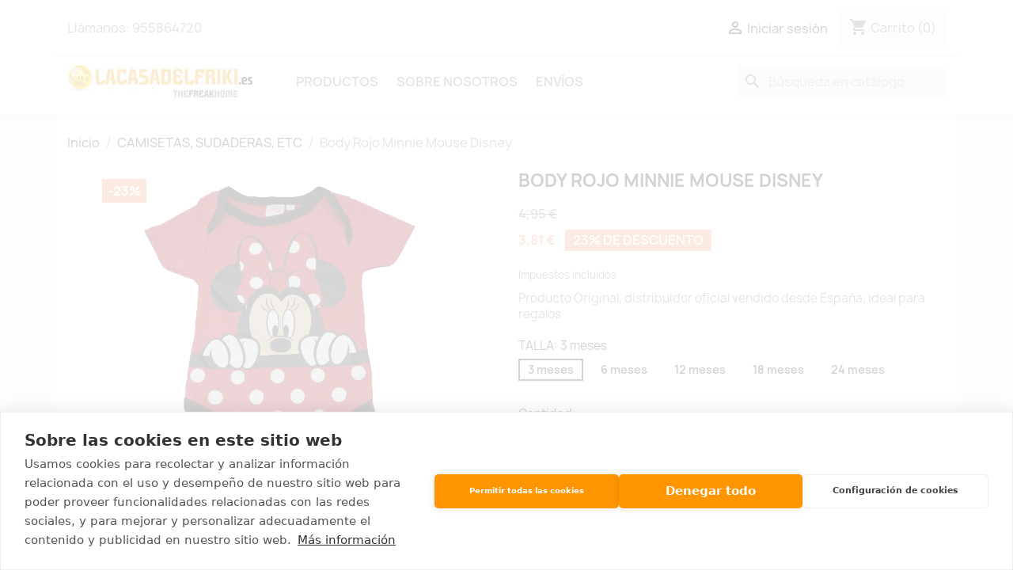

--- FILE ---
content_type: text/html; charset=utf-8
request_url: https://www.lacasadelfriki.es/es/camisetas-sudaderas-etc/20531-1581-body-rojo-minnie-mouse-disney-3609086820624.html
body_size: 18097
content:
<!doctype html>
<html lang="es-ES">

  <head>
    
      

<!-- Google Tag Manager -->
<script>(function(w,d,s,l,i){w[l]=w[l]||[];w[l].push({'gtm.start':
new Date().getTime(),event:'gtm.js'});var f=d.getElementsByTagName(s)[0],
j=d.createElement(s),dl=l!='dataLayer'?'&l='+l:'';j.async=true;j.src=
'https://www.googletagmanager.com/gtm.js?id='+i+dl;f.parentNode.insertBefore(j,f);
})(window,document,'script','dataLayer','GTM-MG9J52RD');</script>
<!-- End Google Tag Manager -->





  <meta charset="utf-8">


  <meta http-equiv="x-ua-compatible" content="ie=edge">





<link rel="apple-touch-icon" sizes="57x57" href="/apple-icon-57x57.png">
<link rel="apple-touch-icon" sizes="60x60" href="/apple-icon-60x60.png">
<link rel="apple-touch-icon" sizes="72x72" href="/apple-icon-72x72.png">
<link rel="apple-touch-icon" sizes="76x76" href="/apple-icon-76x76.png">
<link rel="apple-touch-icon" sizes="114x114" href="/apple-icon-114x114.png">
<link rel="apple-touch-icon" sizes="120x120" href="/apple-icon-120x120.png">
<link rel="apple-touch-icon" sizes="144x144" href="/apple-icon-144x144.png">
<link rel="apple-touch-icon" sizes="152x152" href="/apple-icon-152x152.png">
<link rel="apple-touch-icon" sizes="180x180" href="/apple-icon-180x180.png">
<link rel="icon" type="image/png" sizes="192x192"  href="/android-icon-192x192.png">
<link rel="icon" type="image/png" sizes="32x32" href="/favicon-32x32.png">
<link rel="icon" type="image/png" sizes="96x96" href="/favicon-96x96.png">
<link rel="icon" type="image/png" sizes="16x16" href="/favicon-16x16.png">
<link rel="manifest" href="/manifest.json">



  <title>Body Rojo ✨ Minnie Mouse Disney</title>
  
    
  
  <meta name="description" content="Body Minnie Mouse Disney original ❤️ por la Casa del Friki Adquisición Compra Ganga Saldo Ocasión Liquidación Oferta Barato Rebajado Económico Asequible Precio.">
  <meta name="keywords" content="">
        <link rel="canonical" href="https://www.lacasadelfriki.es/es/camisetas-sudaderas-etc/20531-body-rojo-minnie-mouse-disney-3609086820624.html">
    
          <link rel="alternate" href="https://www.lacasadelfriki.es/es/camisetas-sudaderas-etc/20531-body-rojo-minnie-mouse-disney-3609086820624.html" hreflang="es">
          <link rel="alternate" href="https://www.lacasadelfriki.es/fr/camisetas-sudaderas-etc/20531-body-rojo-minnie-mouse-disney-3609086820624.html" hreflang="fr-fr">
          <link rel="alternate" href="https://www.lacasadelfriki.es/it/camisetas-sudaderas-etc/20531-body-rojo-minnie-mouse-disney-3609086820624.html" hreflang="it-it">
          <link rel="alternate" href="https://www.lacasadelfriki.es/de/camisetas-sudaderas-etc/20531-body-rojo-minnie-mouse-disney-3609086820624.html" hreflang="de-de">
      
  
  
    <script type="application/ld+json">
  {
    "@context": "https://schema.org",
    "@type": "Organization",
    "name" : "La casa del friki",
    "url" : "https://www.lacasadelfriki.es/es/",
          "logo": {
        "@type": "ImageObject",
        "url":"https://www.lacasadelfriki.es/img/logo-1675530453.jpg"
      }
      }
</script>

<script type="application/ld+json">
  {
    "@context": "https://schema.org",
    "@type": "WebPage",
    "isPartOf": {
      "@type": "WebSite",
      "url":  "https://www.lacasadelfriki.es/es/",
      "name": "La casa del friki"
    },
    "name": "Body Rojo ✨ Minnie Mouse Disney",
    "url":  "https://www.lacasadelfriki.es/es/camisetas-sudaderas-etc/20531-1581-body-rojo-minnie-mouse-disney-3609086820624.html"
  }
</script>


  <script type="application/ld+json">
    {
      "@context": "https://schema.org",
      "@type": "BreadcrumbList",
      "itemListElement": [
                  {
            "@type": "ListItem",
            "position": 1,
            "name": "Inicio",
            "item": "https://www.lacasadelfriki.es/es/"
          },                  {
            "@type": "ListItem",
            "position": 2,
            "name": "CAMISETAS, SUDADERAS, ETC",
            "item": "https://www.lacasadelfriki.es/es/122-camisetas-sudaderas-etc"
          },                  {
            "@type": "ListItem",
            "position": 3,
            "name": "Body Rojo Minnie Mouse Disney",
            "item": "https://www.lacasadelfriki.es/es/camisetas-sudaderas-etc/20531-1581-body-rojo-minnie-mouse-disney-3609086820624.html#/talla-3_meses"
          }              ]
    }
  </script>
  
  
  
  <script type="application/ld+json">
  {
    "@context": "https://schema.org/",
    "@type": "Product",
    "name": "Body Rojo Minnie Mouse Disney",
    "description": "Body Minnie Mouse Disney original ❤️ por la Casa del Friki Adquisición Compra Ganga Saldo Ocasión Liquidación Oferta Barato Rebajado Económico Asequible Precio.",
    "category": "CAMISETAS, SUDADERAS, ETC",
    "image" :"https://www.lacasadelfriki.es/46435-home_default/body-rojo-minnie-mouse-disney.jpg",    "sku": "LCDF20531",
    "mpn": "LCDF20531"
    ,"gtin13": "3609086820624"
        ,
    "brand": {
      "@type": "Thing",
      "name": "Funko"
    }
                ,
    "offers": {
      "@type": "Offer",
      "priceCurrency": "EUR",
      "name": "Body Rojo Minnie Mouse Disney",
      "price": "3.81",
      "url": "https://www.lacasadelfriki.es/es/camisetas-sudaderas-etc/20531-1581-body-rojo-minnie-mouse-disney-3609086820624.html#/30-talla-3_meses",
      "priceValidUntil": "2026-02-01",
              "image": ["https://www.lacasadelfriki.es/46435-large_default/body-rojo-minnie-mouse-disney.jpg","https://www.lacasadelfriki.es/46434-large_default/body-rojo-minnie-mouse-disney.jpg"],
            "sku": "LCDF20531",
      "mpn": "LCDF20531",
      "gtin13": "3609086820624",                  "availability": "https://schema.org/InStock",
      "seller": {
        "@type": "Organization",
        "name": "La casa del friki"
      }
    }
      }
</script>

  
  
    
  

  
    <meta property="og:title" content="Body Rojo ✨ Minnie Mouse Disney" />
    <meta property="og:description" content="Body Minnie Mouse Disney original ❤️ por la Casa del Friki Adquisición Compra Ganga Saldo Ocasión Liquidación Oferta Barato Rebajado Económico Asequible Precio." />
    <meta property="og:url" content="https://www.lacasadelfriki.es/es/camisetas-sudaderas-etc/20531-1581-body-rojo-minnie-mouse-disney-3609086820624.html" />
    <meta property="og:site_name" content="La casa del friki" />
        



  <meta name="viewport" content="width=device-width, initial-scale=1">



  <link rel="icon" type="image/vnd.microsoft.icon" href="https://www.lacasadelfriki.es/img/favicon.ico?1675635441">
  <link rel="shortcut icon" type="image/x-icon" href="https://www.lacasadelfriki.es/img/favicon.ico?1675635441">



    <link rel="stylesheet" href="https://www.lacasadelfriki.es/themes/classic/assets/css/theme.css" type="text/css" media="all">
  <link rel="stylesheet" href="https://www.lacasadelfriki.es/modules/blockreassurance/views/dist/front.css" type="text/css" media="all">
  <link rel="stylesheet" href="https://www.lacasadelfriki.es/modules/ps_socialfollow/views/css/ps_socialfollow.css" type="text/css" media="all">
  <link rel="stylesheet" href="/modules/ps_checkout/views/css/payments.css?version=3.5.2" type="text/css" media="all">
  <link rel="stylesheet" href="https://www.lacasadelfriki.es/modules/ps_searchbar/ps_searchbar.css" type="text/css" media="all">
  <link rel="stylesheet" href="https://www.lacasadelfriki.es/modules/codfee/views/css/codfee_1.6.css" type="text/css" media="all">
  <link rel="stylesheet" href="https://live.sequracdn.com/assets/css/prestashop_rebranded_16.css" type="text/css" media="all">
  <link rel="stylesheet" href="https://www.lacasadelfriki.es/modules/sequrapayment/css/custom.css" type="text/css" media="all">
  <link rel="stylesheet" href="https://www.lacasadelfriki.es/modules/sequrapayment/css/banner.css" type="text/css" media="all">
  <link rel="stylesheet" href="https://www.lacasadelfriki.es/modules/whatsappchat/views/css/whatsapp.css" type="text/css" media="all">
  <link rel="stylesheet" href="https://www.lacasadelfriki.es/modules/whatsappchat/views/css/jBox.min.css" type="text/css" media="all">
  <link rel="stylesheet" href="https://www.lacasadelfriki.es/js/jquery/ui/themes/base/minified/jquery-ui.min.css" type="text/css" media="all">
  <link rel="stylesheet" href="https://www.lacasadelfriki.es/js/jquery/ui/themes/base/minified/jquery.ui.theme.min.css" type="text/css" media="all">
  <link rel="stylesheet" href="https://www.lacasadelfriki.es/modules/blockwishlist/public/wishlist.css" type="text/css" media="all">
  <link rel="stylesheet" href="https://www.lacasadelfriki.es/modules/ps_imageslider/css/homeslider.css" type="text/css" media="all">
  <link rel="stylesheet" href="https://www.lacasadelfriki.es/themes/child_classic/assets/css/custom.css" type="text/css" media="all">




  

  <script type="text/javascript">
        var blockwishlistController = "https:\/\/www.lacasadelfriki.es\/es\/module\/blockwishlist\/action";
        var prestashop = {"cart":{"products":[],"totals":{"total":{"type":"total","label":"Total","amount":0,"value":"0,00\u00a0\u20ac"},"total_including_tax":{"type":"total","label":"Total (impuestos incl.)","amount":0,"value":"0,00\u00a0\u20ac"},"total_excluding_tax":{"type":"total","label":"Total (impuestos excl.)","amount":0,"value":"0,00\u00a0\u20ac"}},"subtotals":{"products":{"type":"products","label":"Subtotal","amount":0,"value":"0,00\u00a0\u20ac"},"discounts":null,"shipping":{"type":"shipping","label":"Transporte","amount":0,"value":""},"tax":null},"products_count":0,"summary_string":"0 art\u00edculos","vouchers":{"allowed":1,"added":[]},"discounts":[],"minimalPurchase":0,"minimalPurchaseRequired":""},"currency":{"id":1,"name":"Euro","iso_code":"EUR","iso_code_num":"978","sign":"\u20ac"},"customer":{"lastname":null,"firstname":null,"email":null,"birthday":null,"newsletter":null,"newsletter_date_add":null,"optin":null,"website":null,"company":null,"siret":null,"ape":null,"is_logged":false,"gender":{"type":null,"name":null},"addresses":[]},"language":{"name":"Espa\u00f1ol (Spanish)","iso_code":"es","locale":"es-ES","language_code":"es","is_rtl":"0","date_format_lite":"d\/m\/Y","date_format_full":"d\/m\/Y H:i:s","id":1},"page":{"title":"","canonical":"https:\/\/www.lacasadelfriki.es\/es\/camisetas-sudaderas-etc\/20531-body-rojo-minnie-mouse-disney-3609086820624.html","meta":{"title":"Body Rojo \u2728 Minnie Mouse Disney","description":"Body Minnie Mouse Disney original \u2764\ufe0f por la Casa del Friki Adquisici\u00f3n Compra Ganga Saldo Ocasi\u00f3n Liquidaci\u00f3n Oferta Barato Rebajado Econ\u00f3mico Asequible Precio.","keywords":"","robots":"index"},"page_name":"product","body_classes":{"lang-es":true,"lang-rtl":false,"country-ES":true,"currency-EUR":true,"layout-full-width":true,"page-product":true,"tax-display-enabled":true,"product-id-20531":true,"product-Body Rojo Minnie Mouse Disney":true,"product-id-category-122":true,"product-id-manufacturer-1":true,"product-id-supplier-0":true,"product-available-for-order":true},"admin_notifications":[]},"shop":{"name":"La casa del friki","logo":"https:\/\/www.lacasadelfriki.es\/img\/logo-1675530453.jpg","stores_icon":"https:\/\/www.lacasadelfriki.es\/img\/logo_stores.png","favicon":"https:\/\/www.lacasadelfriki.es\/img\/favicon.ico"},"urls":{"base_url":"https:\/\/www.lacasadelfriki.es\/","current_url":"https:\/\/www.lacasadelfriki.es\/es\/camisetas-sudaderas-etc\/20531-1581-body-rojo-minnie-mouse-disney-3609086820624.html","shop_domain_url":"https:\/\/www.lacasadelfriki.es","img_ps_url":"https:\/\/www.lacasadelfriki.es\/img\/","img_cat_url":"https:\/\/www.lacasadelfriki.es\/img\/c\/","img_lang_url":"https:\/\/www.lacasadelfriki.es\/img\/l\/","img_prod_url":"https:\/\/www.lacasadelfriki.es\/img\/p\/","img_manu_url":"https:\/\/www.lacasadelfriki.es\/img\/m\/","img_sup_url":"https:\/\/www.lacasadelfriki.es\/img\/su\/","img_ship_url":"https:\/\/www.lacasadelfriki.es\/img\/s\/","img_store_url":"https:\/\/www.lacasadelfriki.es\/img\/st\/","img_col_url":"https:\/\/www.lacasadelfriki.es\/img\/co\/","img_url":"https:\/\/www.lacasadelfriki.es\/themes\/child_classic\/assets\/img\/","css_url":"https:\/\/www.lacasadelfriki.es\/themes\/child_classic\/assets\/css\/","js_url":"https:\/\/www.lacasadelfriki.es\/themes\/child_classic\/assets\/js\/","pic_url":"https:\/\/www.lacasadelfriki.es\/upload\/","pages":{"address":"https:\/\/www.lacasadelfriki.es\/es\/direccion","addresses":"https:\/\/www.lacasadelfriki.es\/es\/direcciones","authentication":"https:\/\/www.lacasadelfriki.es\/es\/iniciar-sesion","cart":"https:\/\/www.lacasadelfriki.es\/es\/carrito","category":"https:\/\/www.lacasadelfriki.es\/es\/index.php?controller=category","cms":"https:\/\/www.lacasadelfriki.es\/es\/index.php?controller=cms","contact":"https:\/\/www.lacasadelfriki.es\/es\/contactenos","discount":"https:\/\/www.lacasadelfriki.es\/es\/descuento","guest_tracking":"https:\/\/www.lacasadelfriki.es\/es\/seguimiento-pedido-invitado","history":"https:\/\/www.lacasadelfriki.es\/es\/historial-compra","identity":"https:\/\/www.lacasadelfriki.es\/es\/datos-personales","index":"https:\/\/www.lacasadelfriki.es\/es\/","my_account":"https:\/\/www.lacasadelfriki.es\/es\/micuenta","order_confirmation":"https:\/\/www.lacasadelfriki.es\/es\/confirmacion-pedido","order_detail":"https:\/\/www.lacasadelfriki.es\/es\/index.php?controller=order-detail","order_follow":"https:\/\/www.lacasadelfriki.es\/es\/seguimiento-pedido","order":"https:\/\/www.lacasadelfriki.es\/es\/pedido","order_return":"https:\/\/www.lacasadelfriki.es\/es\/index.php?controller=order-return","order_slip":"https:\/\/www.lacasadelfriki.es\/es\/facturas-abono","pagenotfound":"https:\/\/www.lacasadelfriki.es\/es\/pagina-no-encontrada","password":"https:\/\/www.lacasadelfriki.es\/es\/recuperar-contrase\u00f1a","pdf_invoice":"https:\/\/www.lacasadelfriki.es\/es\/index.php?controller=pdf-invoice","pdf_order_return":"https:\/\/www.lacasadelfriki.es\/es\/index.php?controller=pdf-order-return","pdf_order_slip":"https:\/\/www.lacasadelfriki.es\/es\/index.php?controller=pdf-order-slip","prices_drop":"https:\/\/www.lacasadelfriki.es\/es\/productos-rebajados","product":"https:\/\/www.lacasadelfriki.es\/es\/index.php?controller=product","search":"https:\/\/www.lacasadelfriki.es\/es\/busqueda","sitemap":"https:\/\/www.lacasadelfriki.es\/es\/mapa del sitio","stores":"https:\/\/www.lacasadelfriki.es\/es\/tiendas","supplier":"https:\/\/www.lacasadelfriki.es\/es\/proveedor","register":"https:\/\/www.lacasadelfriki.es\/es\/iniciar-sesion?create_account=1","order_login":"https:\/\/www.lacasadelfriki.es\/es\/pedido?login=1"},"alternative_langs":{"es":"https:\/\/www.lacasadelfriki.es\/es\/camisetas-sudaderas-etc\/20531-body-rojo-minnie-mouse-disney-3609086820624.html","fr-fr":"https:\/\/www.lacasadelfriki.es\/fr\/camisetas-sudaderas-etc\/20531-body-rojo-minnie-mouse-disney-3609086820624.html","it-it":"https:\/\/www.lacasadelfriki.es\/it\/camisetas-sudaderas-etc\/20531-body-rojo-minnie-mouse-disney-3609086820624.html","de-de":"https:\/\/www.lacasadelfriki.es\/de\/camisetas-sudaderas-etc\/20531-body-rojo-minnie-mouse-disney-3609086820624.html"},"theme_assets":"\/themes\/child_classic\/assets\/","actions":{"logout":"https:\/\/www.lacasadelfriki.es\/es\/?mylogout="},"no_picture_image":{"bySize":{"small_default":{"url":"https:\/\/www.lacasadelfriki.es\/img\/p\/es-default-small_default.jpg","width":98,"height":98},"cart_default":{"url":"https:\/\/www.lacasadelfriki.es\/img\/p\/es-default-cart_default.jpg","width":125,"height":125},"home_default":{"url":"https:\/\/www.lacasadelfriki.es\/img\/p\/es-default-home_default.jpg","width":250,"height":250},"medium_default":{"url":"https:\/\/www.lacasadelfriki.es\/img\/p\/es-default-medium_default.jpg","width":452,"height":452},"large_default":{"url":"https:\/\/www.lacasadelfriki.es\/img\/p\/es-default-large_default.jpg","width":800,"height":800}},"small":{"url":"https:\/\/www.lacasadelfriki.es\/img\/p\/es-default-small_default.jpg","width":98,"height":98},"medium":{"url":"https:\/\/www.lacasadelfriki.es\/img\/p\/es-default-home_default.jpg","width":250,"height":250},"large":{"url":"https:\/\/www.lacasadelfriki.es\/img\/p\/es-default-large_default.jpg","width":800,"height":800},"legend":""}},"configuration":{"display_taxes_label":true,"display_prices_tax_incl":true,"is_catalog":false,"show_prices":true,"opt_in":{"partner":false},"quantity_discount":{"type":"price","label":"Precio unitario"},"voucher_enabled":1,"return_enabled":0},"field_required":[],"breadcrumb":{"links":[{"title":"Inicio","url":"https:\/\/www.lacasadelfriki.es\/es\/"},{"title":"CAMISETAS, SUDADERAS, ETC","url":"https:\/\/www.lacasadelfriki.es\/es\/122-camisetas-sudaderas-etc"},{"title":"Body Rojo Minnie Mouse Disney","url":"https:\/\/www.lacasadelfriki.es\/es\/camisetas-sudaderas-etc\/20531-1581-body-rojo-minnie-mouse-disney-3609086820624.html#\/talla-3_meses"}],"count":3},"link":{"protocol_link":"https:\/\/","protocol_content":"https:\/\/"},"time":1768690047,"static_token":"698a3ac2885125985901dfa84133951d","token":"62884c5a62846384341eae477a6f2887","debug":false};
        var productsAlreadyTagged = [];
        var psemailsubscription_subscription = "https:\/\/www.lacasadelfriki.es\/es\/module\/ps_emailsubscription\/subscription";
        var psr_icon_color = "#F19D76";
        var removeFromWishlistUrl = "https:\/\/www.lacasadelfriki.es\/es\/module\/blockwishlist\/action?action=deleteProductFromWishlist";
        var wishlistAddProductToCartUrl = "https:\/\/www.lacasadelfriki.es\/es\/module\/blockwishlist\/action?action=addProductToCart";
        var wishlistUrl = "https:\/\/www.lacasadelfriki.es\/es\/module\/blockwishlist\/view";
      </script>



  <meta name="google-site-verification" content="TXn2aSjQD-it9eT9LAdUdVIGINVI3XSE9qlAW93NXj8" /><script>
var sequraProducts = [];
sequraProducts.push("i1");
sequraProducts.push("pp3");
var sequraConfigParams = {
    merchant: "lacasadelfriki",
    assetKey: "ou3kJXujbX",
    products: sequraProducts,
    scriptUri: "https://live.sequracdn.com/assets/sequra-checkout.min.js",
    decimalSeparator: ',',
    thousandSeparator: '.',
    light: 'true',
    locale: 'es',
    currency: 'EUR'
};



(function (i, s, o, g, r, a, m) {i['SequraConfiguration'] = g;i['SequraOnLoad'] = [];i[r] = {};i[r][a] = function (callback) {i['SequraOnLoad'].push(callback);};(a = s.createElement(o)), (m = s.getElementsByTagName(o)[0]);a.async = 1;a.src = g.scriptUri;m.parentNode.insertBefore(a, m);})(window, document, 'script', sequraConfigParams, 'Sequra', 'onLoad');

//Helper
var SequraHelper = {
  presets: {
      L:         '{"alignment":"left"}',
      R:         '{"alignment":"right"}',
      legacy:    '{"type":"legacy"}',
      legacyL:  '{"type":"legacy","alignment":"left"}',
      legacyR:  '{"type":"legacy","alignment":"right"}',
      minimal:   '{"type":"text","branding":"none","size":"S","starting-text":"as-low-as"}',
      minimalL: '{"type":"text","branding":"none","size":"S","starting-text":"as-low-as","alignment":"left"}',
      minimalR: '{"type":"text","branding":"none","size":"S","starting-text":"as-low-as","alignment":"right"}'
  },
  drawnWidgets: [],
  getText: function (selector) {
      return  selector && document.querySelector(selector)?document.querySelector(selector).innerText:"0";
  },
  nodeToCents: function (node) {
      return SequraHelper.textToCents( node?node.innerText:"0" );
  },
  selectorToCents: function (selector) {
      return SequraHelper.textToCents(SequraHelper.getText(selector));
  },

  textToCents: function (text) {
      text = text.replace(/^\D*/,'').replace(/\D*$/,'');
      if(text.indexOf(sequraConfigParams.decimalSeparator)<0){
          text += sequraConfigParams.decimalSeparator + '00';
      }
      return SequraHelper.floatToCents(
          parseFloat(
                  text
                  .replace(sequraConfigParams.thousandSeparator,'')
                  .replace(sequraConfigParams.decimalSeparator,'.')
          )
      );
  },

  floatToCents: function (value) {
      return parseInt(value.toFixed(2).replace('.', ''), 10);
  },

  mutationCallback: function(mutationList, mutationObserver) {
      SequraHelper.refreshWidget(mutationList[0].target)
  },

  refreshWidgets: function (price_src) {
      SequraHelper.waitForElememt(price_src).then(function(){
        document.querySelectorAll(price_src).forEach(function(item,index){
            if(!item.getAttribute('observed-by-sequra-promotion-widget')){
                item.setAttribute('observed-by-sequra-promotion-widget',price_src)
            }
            SequraHelper.refreshWidget(item);
        });
      })
  },

  refreshWidget: function (price_item) {
    var new_amount = SequraHelper.textToCents(price_item.innerText)
    document.querySelectorAll('[observes^=\"' + price_item.getAttribute('observed-by-sequra-promotion-widget') + '\"]').forEach(function(item) {
        item.setAttribute('data-amount', new_amount);
    });
    SequraHelper.refreshComponents();
  },

  refreshComponents: function () {
      Sequra.onLoad(
          function(){
              Sequra.refreshComponents();
          }
      );
  },

  drawPromotionWidget: function (price_src,dest,product,theme,reverse,campaign) {
      if(!dest){
          return;
      }
      if(SequraHelper.drawnWidgets[price_src+dest+product+theme+reverse+campaign]){
          return;
      }
	  SequraHelper.drawnWidgets[price_src+dest+product+theme+reverse+campaign] = true;
      var srcNodes = document.querySelectorAll(price_src);
      if(srcNodes.length==0){
          console.error(price_src + ' is not a valid css selector to read the price from, for sequra widget.');
          return;
      }
      destNodes = document.querySelectorAll(dest)
      if(destNodes.length==0){
          console.error(dest + ' is not a valid css selector to write sequra widget to.');
          return;
      }
      destNodes.forEach(function(destNode,i) {
          if(typeof(srcNodes[i])==="undefined"){
              return;
          }
          destNode.setAttribute('price_src',price_src);
          destNode.setAttribute('unique_dest_id',price_src+'_'+i);
          SequraHelper.drawSinglePromotionWidget(srcNodes[i],destNode,product,theme,reverse,campaign);
      });
      this.refreshComponents();
  },

  drawSinglePromotionWidget: function (srcNode,destNode,product,theme,reverse,campaign) {
      var promoWidgetNode = document.createElement('div');
      var price_in_cents = 0;

      var MutationObserver = window.MutationObserver || window.WebKitMutationObserver;
      if(MutationObserver && srcNode){//Don't break if not supported in browser
          if(!srcNode.getAttribute('observed-by-sequra-promotion-widget')){//Define only one observer per price_src
              var mo = new MutationObserver(SequraHelper.mutationCallback);
              mo.observe(srcNode, {childList: true, subtree: true});
              mo.observed_as = destNode.getAttribute('price_src');
              srcNode.setAttribute('observed-by-sequra-promotion-widget',destNode.getAttribute('unique_dest_id'));
          }
      }
      promoWidgetNode.setAttribute('observes', destNode.getAttribute('unique_dest_id'));
      price_in_cents = SequraHelper.nodeToCents(srcNode);
      promoWidgetNode.className = 'sequra-promotion-widget';
      promoWidgetNode.setAttribute('data-amount',price_in_cents);
      promoWidgetNode.setAttribute('data-product',product);
      if(this.presets[theme]){
          theme = this.presets[theme]
      }
      try {
          attributes = JSON.parse(theme);
          for (var key in attributes) {
              promoWidgetNode.setAttribute('data-'+key,""+attributes[key]);
          }
      } catch(e){
          promoWidgetNode.setAttribute('data-type','text');
      }
      if(reverse){
          promoWidgetNode.setAttribute('data-reverse',reverse);
      }
      if(campaign){
          promoWidgetNode.setAttribute('data-campaign',campaign);
      }
      if (destNode.nextSibling) {//Insert after
          destNode.parentNode.insertBefore(promoWidgetNode, destNode.nextSibling);
      }
      else {
          destNode.parentNode.appendChild(promoWidgetNode);
      }
  },

  waitForElememt: function (selector) {
    return new Promise( function(resolve) {
        if (document.querySelector(selector)) {
            return resolve();
        }
        const observer = new MutationObserver(function(mutations) {
            mutations.forEach(function(mutation) {
                if (!mutation.addedNodes)
                    return;
                var found = false;
                mutation.addedNodes.forEach(function(node){
                        found = found || (node.matches && node.matches(selector));
                });
                if(found) {
                    resolve();
                    observer.disconnect();
                }
            });
        });

        observer.observe(document.body, {
            childList: true,
            subtree: true
        });
    });
  }
};


</script>
  <link rel="prefetch" href="https://www.paypal.com/sdk/js?client-id=AXjYFXWyb4xJCErTUDiFkzL0Ulnn-bMm4fal4G-1nQXQ1ZQxp06fOuE7naKUXGkq2TZpYSiI9xXbs4eo&amp;merchant-id=369VCQMXVPXMC&amp;currency=EUR&amp;intent=capture&amp;commit=false&amp;vault=false&amp;integration-date=2022-14-06&amp;disable-funding=bancontact,blik,card,eps,giropay,ideal,mybank,p24,paylater,sofort&amp;components=marks,funding-eligibility" as="script">






<script src="https://cdn.cookiehub.eu/c2/730f2405.js"></script>
<script type="text/javascript">
document.addEventListener("DOMContentLoaded", function(event) {
var cpm = {};
window.cookiehub.load(cpm);
});
</script>
    
  <meta property="og:type" content="product">
      <meta property="og:image" content="https://www.lacasadelfriki.es/46435-large_default/body-rojo-minnie-mouse-disney.jpg">
  
      <meta property="product:pretax_price:amount" content="3.15">
    <meta property="product:pretax_price:currency" content="EUR">
    <meta property="product:price:amount" content="3.81">
    <meta property="product:price:currency" content="EUR">
    
  </head>

  <body id="product" class="lang-es country-es currency-eur layout-full-width page-product tax-display-enabled product-id-20531 product-body-rojo-minnie-mouse-disney product-id-category-122 product-id-manufacturer-1 product-id-supplier-0 product-available-for-order">

    
      
    

    <main>
      
              

      <header id="header">
        
          

<!-- Google Tag Manager (noscript) -->
<noscript><iframe src="https://www.googletagmanager.com/ns.html?id=GTM-MG9J52RD"
height="0" width="0" style="display:none;visibility:hidden"></iframe></noscript>
<!-- End Google Tag Manager (noscript) -->




  <div class="header-banner">
    
  </div>



  <nav class="header-nav">
    <div class="container">
      <div class="row">
        <div class="hidden-sm-down">
          <div class="col-md-5 col-xs-12">
            <div id="_desktop_contact_link">
  <div id="contact-link">
                Llámanos: <span>955864720</span>
      </div>
</div>

          </div>
          <div class="col-md-7 right-nav">
              <div id="_desktop_user_info">
  <div class="user-info">
          <a
        href="https://www.lacasadelfriki.es/es/micuenta"
        title="Acceda a su cuenta de cliente"
        rel="nofollow"
      >
        <i class="material-icons">&#xE7FF;</i>
        <span class="hidden-sm-down">Iniciar sesión</span>
      </a>
      </div>
</div>
<div id="_desktop_cart">
  <div class="blockcart cart-preview inactive" data-refresh-url="//www.lacasadelfriki.es/es/module/ps_shoppingcart/ajax">
    <div class="header">
              <i class="material-icons shopping-cart" aria-hidden="true">shopping_cart</i>
        <span class="hidden-sm-down">Carrito</span>
        <span class="cart-products-count">(0)</span>
          </div>
  </div>
</div>

          </div>
        </div>
        <div class="hidden-md-up text-sm-center mobile">
          <div class="float-xs-left" id="menu-icon">
            <i class="material-icons d-inline">&#xE5D2;</i>
          </div>
          <div class="float-xs-right" id="_mobile_cart"></div>
          <div class="float-xs-right" id="_mobile_user_info"></div>
          <div class="top-logo" id="_mobile_logo"></div>
          <div class="clearfix"></div>
        </div>
      </div>
    </div>
  </nav>



  <div class="header-top">
    <div class="container">
       <div class="row">
        <div class="col-md-2 hidden-sm-down" id="_desktop_logo">
                                    
  <a href="https://www.lacasadelfriki.es/es/">
    <img
      class="logo img-fluid"
      src="https://www.lacasadelfriki.es/img/logo-1675530453.jpg"
      alt="La casa del friki"
      width="406"
      height="76">
  </a>

                              </div>
        <div class="header-top-right col-md-10 col-sm-12 position-static">
          

<div class="menu js-top-menu position-static hidden-sm-down" id="_desktop_top_menu">
    
          <ul class="top-menu" id="top-menu" data-depth="0">
                    <li class="category" id="category-2">
                          <a
                class="dropdown-item"
                href="https://www.lacasadelfriki.es/es/2-productos" data-depth="0"
                              >
                                                                      <span class="float-xs-right hidden-md-up">
                    <span data-target="#top_sub_menu_67811" data-toggle="collapse" class="navbar-toggler collapse-icons">
                      <i class="material-icons add">&#xE313;</i>
                      <i class="material-icons remove">&#xE316;</i>
                    </span>
                  </span>
                                Productos
              </a>
                            <div  class="popover sub-menu js-sub-menu collapse" id="top_sub_menu_67811">
                
          <ul class="top-menu"  data-depth="1">
                    <li class="category" id="category-279">
                          <a
                class="dropdown-item dropdown-submenu"
                href="https://www.lacasadelfriki.es/es/279-funko-pop" data-depth="1"
                              >
                                FUNKO POP
              </a>
                          </li>
                    <li class="category" id="category-13">
                          <a
                class="dropdown-item dropdown-submenu"
                href="https://www.lacasadelfriki.es/es/13-merchandising-figuras" data-depth="1"
                              >
                                                                      <span class="float-xs-right hidden-md-up">
                    <span data-target="#top_sub_menu_75389" data-toggle="collapse" class="navbar-toggler collapse-icons">
                      <i class="material-icons add">&#xE313;</i>
                      <i class="material-icons remove">&#xE316;</i>
                    </span>
                  </span>
                                MERCHANDISING/FIGURAS
              </a>
                            <div  class="collapse" id="top_sub_menu_75389">
                
          <ul class="top-menu"  data-depth="2">
                    <li class="category" id="category-363">
                          <a
                class="dropdown-item"
                href="https://www.lacasadelfriki.es/es/363--fantasiacine" data-depth="2"
                              >
                                Fantasía/Cine
              </a>
                          </li>
                    <li class="category" id="category-369">
                          <a
                class="dropdown-item"
                href="https://www.lacasadelfriki.es/es/369-animemanga" data-depth="2"
                              >
                                Anime/Manga
              </a>
                          </li>
                    <li class="category" id="category-364">
                          <a
                class="dropdown-item"
                href="https://www.lacasadelfriki.es/es/364-videojuegos" data-depth="2"
                              >
                                Videojuegos
              </a>
                          </li>
                    <li class="category" id="category-365">
                          <a
                class="dropdown-item"
                href="https://www.lacasadelfriki.es/es/365-seriesmusica" data-depth="2"
                              >
                                Series/Musica
              </a>
                          </li>
                    <li class="category" id="category-367">
                          <a
                class="dropdown-item"
                href="https://www.lacasadelfriki.es/es/367-dragon-ball" data-depth="2"
                              >
                                Dragon Ball
              </a>
                          </li>
                    <li class="category" id="category-370">
                          <a
                class="dropdown-item"
                href="https://www.lacasadelfriki.es/es/370-star-wars" data-depth="2"
                              >
                                Star Wars
              </a>
                          </li>
                    <li class="category" id="category-371">
                          <a
                class="dropdown-item"
                href="https://www.lacasadelfriki.es/es/371-harry-potter" data-depth="2"
                              >
                                Harry Potter
              </a>
                          </li>
                    <li class="category" id="category-423">
                          <a
                class="dropdown-item"
                href="https://www.lacasadelfriki.es/es/423-harry-potter-varitas" data-depth="2"
                              >
                                Harry Potter Varitas
              </a>
                          </li>
                    <li class="category" id="category-381">
                          <a
                class="dropdown-item"
                href="https://www.lacasadelfriki.es/es/381-nintendo" data-depth="2"
                              >
                                Nintendo
              </a>
                          </li>
                    <li class="category" id="category-372">
                          <a
                class="dropdown-item"
                href="https://www.lacasadelfriki.es/es/372-marveldc" data-depth="2"
                              >
                                Marvel/DC
              </a>
                          </li>
                    <li class="category" id="category-416">
                          <a
                class="dropdown-item"
                href="https://www.lacasadelfriki.es/es/416-disney-tim-burton" data-depth="2"
                              >
                                Disney / Tim Burton
              </a>
                          </li>
                    <li class="category" id="category-382">
                          <a
                class="dropdown-item"
                href="https://www.lacasadelfriki.es/es/382-sonic" data-depth="2"
                              >
                                Sonic
              </a>
                          </li>
                    <li class="category" id="category-380">
                          <a
                class="dropdown-item"
                href="https://www.lacasadelfriki.es/es/380-fortnite" data-depth="2"
                              >
                                Fortnite
              </a>
                          </li>
                    <li class="category" id="category-419">
                          <a
                class="dropdown-item"
                href="https://www.lacasadelfriki.es/es/419-jurassic-park" data-depth="2"
                              >
                                Jurassic Park
              </a>
                          </li>
                    <li class="category" id="category-373">
                          <a
                class="dropdown-item"
                href="https://www.lacasadelfriki.es/es/373-alienpredator" data-depth="2"
                              >
                                Alien/Predator
              </a>
                          </li>
                    <li class="category" id="category-378">
                          <a
                class="dropdown-item"
                href="https://www.lacasadelfriki.es/es/378-el-hobbitel-senor-de-los-anillos" data-depth="2"
                              >
                                El Hobbit/El señor de los anillos
              </a>
                          </li>
                    <li class="category" id="category-366">
                          <a
                class="dropdown-item"
                href="https://www.lacasadelfriki.es/es/366-munecasliving-dead-dolls" data-depth="2"
                              >
                                Muñecas/Living Dead Dolls
              </a>
                          </li>
              </ul>
    
              </div>
                          </li>
                    <li class="category" id="category-274">
                          <a
                class="dropdown-item dropdown-submenu"
                href="https://www.lacasadelfriki.es/es/274-juegos-de-mesa" data-depth="1"
                              >
                                                                      <span class="float-xs-right hidden-md-up">
                    <span data-target="#top_sub_menu_9509" data-toggle="collapse" class="navbar-toggler collapse-icons">
                      <i class="material-icons add">&#xE313;</i>
                      <i class="material-icons remove">&#xE316;</i>
                    </span>
                  </span>
                                JUEGOS DE MESA
              </a>
                            <div  class="collapse" id="top_sub_menu_9509">
                
          <ul class="top-menu"  data-depth="2">
                    <li class="category" id="category-386">
                          <a
                class="dropdown-item"
                href="https://www.lacasadelfriki.es/es/386-outlet" data-depth="2"
                              >
                                Outlet
              </a>
                          </li>
                    <li class="category" id="category-387">
                          <a
                class="dropdown-item"
                href="https://www.lacasadelfriki.es/es/387-juegos-familiares" data-depth="2"
                              >
                                Juegos Familiares
              </a>
                          </li>
                    <li class="category" id="category-388">
                          <a
                class="dropdown-item"
                href="https://www.lacasadelfriki.es/es/388-juegos-de-tableros" data-depth="2"
                              >
                                Juegos de Tableros
              </a>
                          </li>
                    <li class="category" id="category-389">
                          <a
                class="dropdown-item"
                href="https://www.lacasadelfriki.es/es/389-juegos-de-cartas" data-depth="2"
                              >
                                Juegos de Cartas
              </a>
                          </li>
                    <li class="category" id="category-390">
                          <a
                class="dropdown-item"
                href="https://www.lacasadelfriki.es/es/390-juegos-de-dados" data-depth="2"
                              >
                                Juegos de Dados
              </a>
                          </li>
                    <li class="category" id="category-391">
                          <a
                class="dropdown-item"
                href="https://www.lacasadelfriki.es/es/391-juegos-de-rol" data-depth="2"
                              >
                                Juegos de Rol
              </a>
                          </li>
                    <li class="category" id="category-392">
                          <a
                class="dropdown-item"
                href="https://www.lacasadelfriki.es/es/392-puzzles" data-depth="2"
                              >
                                Puzzles
              </a>
                          </li>
                    <li class="category" id="category-393">
                          <a
                class="dropdown-item"
                href="https://www.lacasadelfriki.es/es/393-accesorios" data-depth="2"
                              >
                                Accesorios
              </a>
                          </li>
              </ul>
    
              </div>
                          </li>
                    <li class="category" id="category-280">
                          <a
                class="dropdown-item dropdown-submenu"
                href="https://www.lacasadelfriki.es/es/280-libretas-libros-y-papeleria" data-depth="1"
                              >
                                                                      <span class="float-xs-right hidden-md-up">
                    <span data-target="#top_sub_menu_62662" data-toggle="collapse" class="navbar-toggler collapse-icons">
                      <i class="material-icons add">&#xE313;</i>
                      <i class="material-icons remove">&#xE316;</i>
                    </span>
                  </span>
                                LIBRETAS, LIBROS Y PAPELERIA
              </a>
                            <div  class="collapse" id="top_sub_menu_62662">
                
          <ul class="top-menu"  data-depth="2">
                    <li class="category" id="category-411">
                          <a
                class="dropdown-item"
                href="https://www.lacasadelfriki.es/es/411-libretas" data-depth="2"
                              >
                                Libretas
              </a>
                          </li>
                    <li class="category" id="category-412">
                          <a
                class="dropdown-item"
                href="https://www.lacasadelfriki.es/es/412-carpetas" data-depth="2"
                              >
                                Carpetas
              </a>
                          </li>
                    <li class="category" id="category-418">
                          <a
                class="dropdown-item"
                href="https://www.lacasadelfriki.es/es/418-estuches" data-depth="2"
                              >
                                Estuches
              </a>
                          </li>
                    <li class="category" id="category-413">
                          <a
                class="dropdown-item"
                href="https://www.lacasadelfriki.es/es/413-papeleria-y-boligrafos" data-depth="2"
                              >
                                Papelería y bolígrafos
              </a>
                          </li>
                    <li class="category" id="category-414">
                          <a
                class="dropdown-item"
                href="https://www.lacasadelfriki.es/es/414-comic-y-libros" data-depth="2"
                              >
                                Comic y Libros
              </a>
                          </li>
              </ul>
    
              </div>
                          </li>
                    <li class="category" id="category-122">
                          <a
                class="dropdown-item dropdown-submenu"
                href="https://www.lacasadelfriki.es/es/122-camisetas-sudaderas-etc" data-depth="1"
                              >
                                                                      <span class="float-xs-right hidden-md-up">
                    <span data-target="#top_sub_menu_60843" data-toggle="collapse" class="navbar-toggler collapse-icons">
                      <i class="material-icons add">&#xE313;</i>
                      <i class="material-icons remove">&#xE316;</i>
                    </span>
                  </span>
                                CAMISETAS, SUDADERAS, ETC
              </a>
                            <div  class="collapse" id="top_sub_menu_60843">
                
          <ul class="top-menu"  data-depth="2">
                    <li class="category" id="category-394">
                          <a
                class="dropdown-item"
                href="https://www.lacasadelfriki.es/es/394-harry-potter" data-depth="2"
                              >
                                Harry Potter
              </a>
                          </li>
                    <li class="category" id="category-395">
                          <a
                class="dropdown-item"
                href="https://www.lacasadelfriki.es/es/395-dragon-ball" data-depth="2"
                              >
                                Dragon Ball
              </a>
                          </li>
                    <li class="category" id="category-396">
                          <a
                class="dropdown-item"
                href="https://www.lacasadelfriki.es/es/396-star-wars" data-depth="2"
                              >
                                Star Wars
              </a>
                          </li>
                    <li class="category" id="category-397">
                          <a
                class="dropdown-item"
                href="https://www.lacasadelfriki.es/es/397-marveldc" data-depth="2"
                              >
                                Marvel/DC
              </a>
                          </li>
                    <li class="category" id="category-399">
                          <a
                class="dropdown-item"
                href="https://www.lacasadelfriki.es/es/399-nintendo" data-depth="2"
                              >
                                Nintendo
              </a>
                          </li>
                    <li class="category" id="category-400">
                          <a
                class="dropdown-item"
                href="https://www.lacasadelfriki.es/es/400-disney" data-depth="2"
                              >
                                Disney
              </a>
                          </li>
                    <li class="category" id="category-401">
                          <a
                class="dropdown-item"
                href="https://www.lacasadelfriki.es/es/401-juego-de-tronos" data-depth="2"
                              >
                                Juego de Tronos
              </a>
                          </li>
                    <li class="category" id="category-398">
                          <a
                class="dropdown-item"
                href="https://www.lacasadelfriki.es/es/398-ropa-de-videojuegos" data-depth="2"
                              >
                                Ropa de Videojuegos
              </a>
                          </li>
                    <li class="category" id="category-402">
                          <a
                class="dropdown-item"
                href="https://www.lacasadelfriki.es/es/402-ropa-de-peliculas" data-depth="2"
                              >
                                Ropa de Peliculas
              </a>
                          </li>
                    <li class="category" id="category-403">
                          <a
                class="dropdown-item"
                href="https://www.lacasadelfriki.es/es/403-ropa-de-series" data-depth="2"
                              >
                                Ropa de Series
              </a>
                          </li>
                    <li class="category" id="category-420">
                          <a
                class="dropdown-item"
                href="https://www.lacasadelfriki.es/es/420-ropa-de-grupos-rock" data-depth="2"
                              >
                                Ropa de Grupos Rock
              </a>
                          </li>
              </ul>
    
              </div>
                          </li>
                    <li class="category" id="category-181">
                          <a
                class="dropdown-item dropdown-submenu"
                href="https://www.lacasadelfriki.es/es/181-peluches-y-cojines" data-depth="1"
                              >
                                                                      <span class="float-xs-right hidden-md-up">
                    <span data-target="#top_sub_menu_98469" data-toggle="collapse" class="navbar-toggler collapse-icons">
                      <i class="material-icons add">&#xE313;</i>
                      <i class="material-icons remove">&#xE316;</i>
                    </span>
                  </span>
                                PELUCHES Y COJINES
              </a>
                            <div  class="collapse" id="top_sub_menu_98469">
                
          <ul class="top-menu"  data-depth="2">
                    <li class="category" id="category-404">
                          <a
                class="dropdown-item"
                href="https://www.lacasadelfriki.es/es/404-nintendo" data-depth="2"
                              >
                                Nintendo
              </a>
                          </li>
                    <li class="category" id="category-405">
                          <a
                class="dropdown-item"
                href="https://www.lacasadelfriki.es/es/405-sonic" data-depth="2"
                              >
                                Sonic
              </a>
                          </li>
                    <li class="category" id="category-406">
                          <a
                class="dropdown-item"
                href="https://www.lacasadelfriki.es/es/406-star-wars" data-depth="2"
                              >
                                Star Wars
              </a>
                          </li>
                    <li class="category" id="category-407">
                          <a
                class="dropdown-item"
                href="https://www.lacasadelfriki.es/es/407-harry-potter" data-depth="2"
                              >
                                Harry Potter
              </a>
                          </li>
                    <li class="category" id="category-410">
                          <a
                class="dropdown-item"
                href="https://www.lacasadelfriki.es/es/410-otros" data-depth="2"
                              >
                                Otros
              </a>
                          </li>
              </ul>
    
              </div>
                          </li>
                    <li class="category" id="category-421">
                          <a
                class="dropdown-item dropdown-submenu"
                href="https://www.lacasadelfriki.es/es/421-gorras-gorros-y-sombreros" data-depth="1"
                              >
                                GORRAS, GORROS Y SOMBREROS
              </a>
                          </li>
                    <li class="category" id="category-270">
                          <a
                class="dropdown-item dropdown-submenu"
                href="https://www.lacasadelfriki.es/es/270-tazas-botellas-y-galleteros" data-depth="1"
                              >
                                TAZAS, BOTELLAS Y GALLETEROS
              </a>
                          </li>
                    <li class="category" id="category-324">
                          <a
                class="dropdown-item dropdown-submenu"
                href="https://www.lacasadelfriki.es/es/324-carteras-maletas-y-bolsos" data-depth="1"
                              >
                                CARTERAS, MALETAS Y BOLSOS
              </a>
                          </li>
                    <li class="category" id="category-289">
                          <a
                class="dropdown-item dropdown-submenu"
                href="https://www.lacasadelfriki.es/es/289-collares-pulseras-pendientes" data-depth="1"
                              >
                                COLLARES, PULSERAS, PENDIENTES
              </a>
                          </li>
                    <li class="category" id="category-424">
                          <a
                class="dropdown-item dropdown-submenu"
                href="https://www.lacasadelfriki.es/es/424-llaveros-y-pin" data-depth="1"
                              >
                                LLAVEROS Y PIN
              </a>
                          </li>
                    <li class="category" id="category-315">
                          <a
                class="dropdown-item dropdown-submenu"
                href="https://www.lacasadelfriki.es/es/315-posters-y-cuadros" data-depth="1"
                              >
                                POSTERS Y CUADROS
              </a>
                          </li>
                    <li class="category" id="category-290">
                          <a
                class="dropdown-item dropdown-submenu"
                href="https://www.lacasadelfriki.es/es/290-alfombrillas-de-raton" data-depth="1"
                              >
                                ALFOMBRILLAS DE RATON
              </a>
                          </li>
                    <li class="category" id="category-295">
                          <a
                class="dropdown-item dropdown-submenu"
                href="https://www.lacasadelfriki.es/es/295-felpudos" data-depth="1"
                              >
                                FELPUDOS
              </a>
                          </li>
                    <li class="category" id="category-415">
                          <a
                class="dropdown-item dropdown-submenu"
                href="https://www.lacasadelfriki.es/es/415-lamparas-luces" data-depth="1"
                              >
                                LAMPARAS, LUCES
              </a>
                          </li>
                    <li class="category" id="category-319">
                          <a
                class="dropdown-item dropdown-submenu"
                href="https://www.lacasadelfriki.es/es/319-relojes-y-despertadores" data-depth="1"
                              >
                                RELOJES Y DESPERTADORES
              </a>
                          </li>
                    <li class="category" id="category-417">
                          <a
                class="dropdown-item dropdown-submenu"
                href="https://www.lacasadelfriki.es/es/417-huchas-" data-depth="1"
                              >
                                HUCHAS
              </a>
                          </li>
                    <li class="category" id="category-308">
                          <a
                class="dropdown-item dropdown-submenu"
                href="https://www.lacasadelfriki.es/es/308-miniaturas-de-coches" data-depth="1"
                              >
                                MINIATURAS DE COCHES
              </a>
                          </li>
                    <li class="category" id="category-332">
                          <a
                class="dropdown-item dropdown-submenu"
                href="https://www.lacasadelfriki.es/es/332-frikichollos" data-depth="1"
                              >
                                FRIKICHOLLOS
              </a>
                          </li>
                    <li class="category" id="category-335">
                          <a
                class="dropdown-item dropdown-submenu"
                href="https://www.lacasadelfriki.es/es/335-bromabox" data-depth="1"
                              >
                                BROMABOX
              </a>
                          </li>
              </ul>
    
              </div>
                          </li>
                    <li class="cms-page" id="cms-page-4">
                          <a
                class="dropdown-item"
                href="https://www.lacasadelfriki.es/es/content/4-sobre-nosotros" data-depth="0"
                              >
                                Sobre nosotros
              </a>
                          </li>
                    <li class="cms-page" id="cms-page-1">
                          <a
                class="dropdown-item"
                href="https://www.lacasadelfriki.es/es/content/1-envios" data-depth="0"
                              >
                                Envíos
              </a>
                          </li>
              </ul>
    
    <div class="clearfix"></div>
</div>
<div id="search_widget" class="search-widgets" data-search-controller-url="//www.lacasadelfriki.es/es/busqueda">
  <form method="get" action="//www.lacasadelfriki.es/es/busqueda">
    <input type="hidden" name="controller" value="search">
    <i class="material-icons search" aria-hidden="true">search</i>
    <input type="text" name="s" value="" placeholder="Búsqueda en catálogo" aria-label="Buscar">
    <i class="material-icons clear" aria-hidden="true">clear</i>
  </form>
</div>

        </div>
      </div>
      <div id="mobile_top_menu_wrapper" class="row hidden-md-up" style="display:none;">
        <div class="js-top-menu mobile" id="_mobile_top_menu"></div>
        <div class="js-top-menu-bottom">
          <div id="_mobile_currency_selector"></div>
          <div id="_mobile_language_selector"></div>
          <div id="_mobile_contact_link"></div>
        </div>
      </div>
    </div>
  </div>
  

        
      </header>

      <section id="wrapper">
        
          
<aside id="notifications">
  <div class="container">
    
    
    
      </div>
</aside>
        

        
        <div class="container">
          
            <nav data-depth="3" class="breadcrumb hidden-sm-down">
  <ol>
    
              
          <li>
                          <a href="https://www.lacasadelfriki.es/es/"><span>Inicio</span></a>
                      </li>
        
              
          <li>
                          <a href="https://www.lacasadelfriki.es/es/122-camisetas-sudaderas-etc"><span>CAMISETAS, SUDADERAS, ETC</span></a>
                      </li>
        
              
          <li>
                          <span>Body Rojo Minnie Mouse Disney</span>
                      </li>
        
          
  </ol>
</nav>
          

          

          
  <div id="content-wrapper" class="js-content-wrapper">
    
    

  <section id="main">
    <meta content="https://www.lacasadelfriki.es/es/camisetas-sudaderas-etc/20531-1581-body-rojo-minnie-mouse-disney-3609086820624.html#/30-talla-3_meses">

    <div class="row product-container js-product-container">
      <div class="col-md-6">
        
          <section class="page-content" id="content">
            
              
    <ul class="product-flags js-product-flags">
                    <li class="product-flag discount">-23%</li>
            </ul>


              
                <div class="images-container js-images-container">
  
    <div class="product-cover">
              <img
          class="js-qv-product-cover img-fluid"
          src="https://www.lacasadelfriki.es/46435-large_default/body-rojo-minnie-mouse-disney.jpg"
                      alt="Body Rojo Minnie Mouse Disney"
                    loading="lazy"
          width="800"
          height="800"
        >
        <div class="layer hidden-sm-down" data-toggle="modal" data-target="#product-modal">
          <i class="material-icons zoom-in">search</i>
        </div>
          </div>
  

  
    <div class="js-qv-mask mask">
      <ul class="product-images js-qv-product-images">
                  <li class="thumb-container js-thumb-container">
            <img
              class="thumb js-thumb  selected js-thumb-selected "
              data-image-medium-src="https://www.lacasadelfriki.es/46435-medium_default/body-rojo-minnie-mouse-disney.jpg"
              data-image-large-src="https://www.lacasadelfriki.es/46435-large_default/body-rojo-minnie-mouse-disney.jpg"
              src="https://www.lacasadelfriki.es/46435-small_default/body-rojo-minnie-mouse-disney.jpg"
                              alt="Body Rojo Minnie Mouse Disney"
                            loading="lazy"
              width="98"
              height="98"
            >
          </li>
                  <li class="thumb-container js-thumb-container">
            <img
              class="thumb js-thumb "
              data-image-medium-src="https://www.lacasadelfriki.es/46434-medium_default/body-rojo-minnie-mouse-disney.jpg"
              data-image-large-src="https://www.lacasadelfriki.es/46434-large_default/body-rojo-minnie-mouse-disney.jpg"
              src="https://www.lacasadelfriki.es/46434-small_default/body-rojo-minnie-mouse-disney.jpg"
                              alt="Body Rojo Minnie Mouse Disney"
                            loading="lazy"
              width="98"
              height="98"
            >
          </li>
              </ul>
    </div>
  

</div>
              
              <div class="scroll-box-arrows">
                <i class="material-icons left">&#xE314;</i>
                <i class="material-icons right">&#xE315;</i>
              </div>

            
          </section>
        
        </div>
        <div class="col-md-6">
          
            
              <h1 class="h1">Body Rojo Minnie Mouse Disney</h1>
            
          
          
              <div class="product-prices js-product-prices">
    
              <div class="product-discount">
          
          <span class="regular-price">4,95 €</span>
        </div>
          

    
      <div
        class="product-price h5 has-discount">

        <div class="current-price">
          <span class='current-price-value' content="3.81">
                                      3,81 €
                      </span>

                                    <span class="discount discount-percentage">23% de descuento</span>
                              </div>

        
                  
      </div>
    

    
          

    
          

    
          

    

    <div class="tax-shipping-delivery-label">
              Impuestos incluidos
            
      
                                          </div>
  </div>
          

          <div class="product-information">
            
              <div id="product-description-short-20531" class="product-description"><p><span style="color:#7a7a7a;font-family:Manrope, sans-serif;font-size:15px;background-color:#ffffff;">Producto Original, distribuidor oficial vendido desde España, ideal para regalos</span></p></div>
            

            
            <div class="product-actions js-product-actions">
              
                <form action="https://www.lacasadelfriki.es/es/carrito" method="post" id="add-to-cart-or-refresh">
                  <input type="hidden" name="token" value="698a3ac2885125985901dfa84133951d">
                  <input type="hidden" name="id_product" value="20531" id="product_page_product_id">
                  <input type="hidden" name="id_customization" value="0" id="product_customization_id" class="js-product-customization-id">

                  
                    <div class="product-variants js-product-variants">
          <div class="clearfix product-variants-item">
      <span class="control-label">TALLA: 
                      3 meses                                                                                                        </span>
              <ul id="group_3">
                      <li class="input-container float-xs-left">
              <label>
                <input class="input-radio" type="radio" data-product-attribute="3" name="group[3]" value="30" title="3 meses" checked="checked">
                <span class="radio-label">3 meses</span>
              </label>
            </li>
                      <li class="input-container float-xs-left">
              <label>
                <input class="input-radio" type="radio" data-product-attribute="3" name="group[3]" value="26" title="6 meses">
                <span class="radio-label">6 meses</span>
              </label>
            </li>
                      <li class="input-container float-xs-left">
              <label>
                <input class="input-radio" type="radio" data-product-attribute="3" name="group[3]" value="27" title="12 meses">
                <span class="radio-label">12 meses</span>
              </label>
            </li>
                      <li class="input-container float-xs-left">
              <label>
                <input class="input-radio" type="radio" data-product-attribute="3" name="group[3]" value="28" title="18 meses">
                <span class="radio-label">18 meses</span>
              </label>
            </li>
                      <li class="input-container float-xs-left">
              <label>
                <input class="input-radio" type="radio" data-product-attribute="3" name="group[3]" value="29" title="24 meses">
                <span class="radio-label">24 meses</span>
              </label>
            </li>
                  </ul>
          </div>
      </div>
                  

                  
                                      

                  
                    <section class="product-discounts js-product-discounts">
  </section>
                  

                  
                    <div class="product-add-to-cart js-product-add-to-cart">
      <span class="control-label">Cantidad</span>

    
      <div class="product-quantity clearfix">
        <div class="qty">
          <input
            type="number"
            name="qty"
            id="quantity_wanted"
            inputmode="numeric"
            pattern="[0-9]*"
                          value="1"
              min="1"
                        class="input-group"
            aria-label="Cantidad"
          >
        </div>

        <div class="add">
          <button
            class="btn btn-primary add-to-cart"
            data-button-action="add-to-cart"
            type="submit"
                      >
            <i class="material-icons shopping-cart">&#xE547;</i>
            Añadir al carrito
          </button>
        </div>

        <div
  class="wishlist-button"
  data-url="https://www.lacasadelfriki.es/es/module/blockwishlist/action?action=deleteProductFromWishlist"
  data-product-id="20531"
  data-product-attribute-id="1581"
  data-is-logged=""
  data-list-id="1"
  data-checked="true"
  data-is-product="true"
></div>


      </div>
    

    
      <span id="product-availability" class="js-product-availability">
                              <i class="material-icons product-last-items">&#xE002;</i>
                    Últimas unidades en stock
              </span>
    

    
      <p class="product-minimal-quantity js-product-minimal-quantity">
              </p>
    
  </div>
                  

                  
                    <div class="product-additional-info js-product-additional-info">
  <div class="ps_checkout payment-method-logo-block left">
  <div class="ps_checkout payment-method-logo-block-title">
    <img src="/modules/ps_checkout/views/img/lock_checkout.svg" alt="">
    Pagos 100% seguros
  </div>
            <div class="ps_checkout payment-method-logo w-fixed">
          <div class="wrapper"><img src="/modules/ps_checkout/views/img/paypal.svg" alt=""></div>
      </div>
      </div>


      <div class="social-sharing">
      <span>Compartir</span>
      <ul>
                  <li class="facebook icon-gray"><a href="https://www.facebook.com/sharer.php?u=https%3A%2F%2Fwww.lacasadelfriki.es%2Fes%2Fcamisetas-sudaderas-etc%2F20531-body-rojo-minnie-mouse-disney-3609086820624.html" class="text-hide" title="Compartir" target="_blank" rel="noopener noreferrer">Compartir</a></li>
                  <li class="twitter icon-gray"><a href="https://twitter.com/intent/tweet?text=Body+Rojo+Minnie+Mouse+Disney https%3A%2F%2Fwww.lacasadelfriki.es%2Fes%2Fcamisetas-sudaderas-etc%2F20531-body-rojo-minnie-mouse-disney-3609086820624.html" class="text-hide" title="Tuitear" target="_blank" rel="noopener noreferrer">Tuitear</a></li>
                  <li class="pinterest icon-gray"><a href="https://www.pinterest.com/pin/create/button/?media=https%3A%2F%2Fwww.lacasadelfriki.es%2F46435%2Fbody-rojo-minnie-mouse-disney.jpg&amp;url=https%3A%2F%2Fwww.lacasadelfriki.es%2Fes%2Fcamisetas-sudaderas-etc%2F20531-body-rojo-minnie-mouse-disney-3609086820624.html" class="text-hide" title="Pinterest" target="_blank" rel="noopener noreferrer">Pinterest</a></li>
              </ul>
    </div>
  

</div>
                  

                                    
                </form>
              

            </div>

            
              
            

            
              <div class="tabs">
                <ul class="nav nav-tabs" role="tablist">
                                      <li class="nav-item">
                       <a
                         class="nav-link active js-product-nav-active"
                         data-toggle="tab"
                         href="#description"
                         role="tab"
                         aria-controls="description"
                          aria-selected="true">Descripción</a>
                    </li>
                                    <li class="nav-item">
                    <a
                      class="nav-link"
                      data-toggle="tab"
                      href="#product-details"
                      role="tab"
                      aria-controls="product-details"
                      >Detalles del producto</a>
                  </li>
                                                    </ul>

                <div class="tab-content" id="tab-content">
                 <div class="tab-pane fade in active js-product-tab-active" id="description" role="tabpanel">
                   
                     <div class="product-description"><p style="margin:0px;font-size:15px;color:#7a7a7a;font-family:Manrope, sans-serif;background-color:#ffffff;">Body para bebé Disney. 100% Algodón.</p>
<p style="margin:0px;font-size:15px;color:#7a7a7a;font-family:Manrope, sans-serif;background-color:#ffffff;">Tallas 3, 6, 12, 18 y 24 meses.</p>
<p style="margin:0px;font-size:15px;color:#7a7a7a;font-family:Manrope, sans-serif;background-color:#ffffff;">Marca Sun City.</p></div>
                   
                 </div>

                 
                   <div class="js-product-details tab-pane fade"
     id="product-details"
     data-product="{&quot;id_shop_default&quot;:&quot;1&quot;,&quot;id_manufacturer&quot;:&quot;1&quot;,&quot;id_supplier&quot;:&quot;0&quot;,&quot;reference&quot;:&quot;LCDF20531&quot;,&quot;is_virtual&quot;:&quot;0&quot;,&quot;delivery_in_stock&quot;:&quot;&quot;,&quot;delivery_out_stock&quot;:&quot;&quot;,&quot;id_category_default&quot;:&quot;122&quot;,&quot;on_sale&quot;:&quot;0&quot;,&quot;online_only&quot;:&quot;0&quot;,&quot;ecotax&quot;:0,&quot;minimal_quantity&quot;:&quot;1&quot;,&quot;low_stock_threshold&quot;:null,&quot;low_stock_alert&quot;:&quot;0&quot;,&quot;price&quot;:&quot;3,81\u00a0\u20ac&quot;,&quot;unity&quot;:&quot;&quot;,&quot;unit_price_ratio&quot;:&quot;0.000000&quot;,&quot;additional_shipping_cost&quot;:&quot;0.000000&quot;,&quot;customizable&quot;:&quot;0&quot;,&quot;text_fields&quot;:&quot;0&quot;,&quot;uploadable_files&quot;:&quot;0&quot;,&quot;redirect_type&quot;:&quot;404&quot;,&quot;id_type_redirected&quot;:&quot;0&quot;,&quot;available_for_order&quot;:&quot;1&quot;,&quot;available_date&quot;:null,&quot;show_condition&quot;:&quot;0&quot;,&quot;condition&quot;:&quot;new&quot;,&quot;show_price&quot;:&quot;1&quot;,&quot;indexed&quot;:&quot;1&quot;,&quot;visibility&quot;:&quot;both&quot;,&quot;cache_default_attribute&quot;:&quot;1581&quot;,&quot;advanced_stock_management&quot;:&quot;0&quot;,&quot;date_add&quot;:&quot;2023-03-29 19:30:26&quot;,&quot;date_upd&quot;:&quot;2025-12-25 21:01:22&quot;,&quot;pack_stock_type&quot;:&quot;3&quot;,&quot;meta_description&quot;:&quot;Body Minnie Mouse Disney original \u2764\ufe0f por la Casa del Friki Adquisici\u00f3n Compra Ganga Saldo Ocasi\u00f3n Liquidaci\u00f3n Oferta Barato Rebajado Econ\u00f3mico Asequible Precio.&quot;,&quot;meta_keywords&quot;:&quot;&quot;,&quot;meta_title&quot;:&quot;Body Rojo \u2728 Minnie Mouse Disney&quot;,&quot;link_rewrite&quot;:&quot;body-rojo-minnie-mouse-disney&quot;,&quot;name&quot;:&quot;Body Rojo Minnie Mouse Disney&quot;,&quot;description&quot;:&quot;&lt;p style=\&quot;margin:0px;font-size:15px;color:#7a7a7a;font-family:Manrope, sans-serif;background-color:#ffffff;\&quot;&gt;Body para beb\u00e9 Disney. 100% Algod\u00f3n.&lt;\/p&gt;\n&lt;p style=\&quot;margin:0px;font-size:15px;color:#7a7a7a;font-family:Manrope, sans-serif;background-color:#ffffff;\&quot;&gt;Tallas 3, 6, 12, 18 y 24 meses.&lt;\/p&gt;\n&lt;p style=\&quot;margin:0px;font-size:15px;color:#7a7a7a;font-family:Manrope, sans-serif;background-color:#ffffff;\&quot;&gt;Marca Sun City.&lt;\/p&gt;&quot;,&quot;description_short&quot;:&quot;&lt;p&gt;&lt;span style=\&quot;color:#7a7a7a;font-family:Manrope, sans-serif;font-size:15px;background-color:#ffffff;\&quot;&gt;Producto Original, distribuidor oficial vendido desde Espa\u00f1a, ideal para regalos&lt;\/span&gt;&lt;\/p&gt;&quot;,&quot;available_now&quot;:&quot;&quot;,&quot;available_later&quot;:&quot;&quot;,&quot;id&quot;:20531,&quot;id_product&quot;:20531,&quot;out_of_stock&quot;:2,&quot;new&quot;:0,&quot;id_product_attribute&quot;:1581,&quot;quantity_wanted&quot;:1,&quot;extraContent&quot;:[],&quot;allow_oosp&quot;:0,&quot;category&quot;:&quot;camisetas-sudaderas-etc&quot;,&quot;category_name&quot;:&quot;CAMISETAS, SUDADERAS, ETC&quot;,&quot;link&quot;:&quot;https:\/\/www.lacasadelfriki.es\/es\/camisetas-sudaderas-etc\/20531-body-rojo-minnie-mouse-disney-3609086820624.html&quot;,&quot;attribute_price&quot;:0,&quot;price_tax_exc&quot;:3.149999999999999911182158029987476766109466552734375,&quot;price_without_reduction&quot;:4.95000000000000017763568394002504646778106689453125,&quot;reduction&quot;:1.138500000000000067501559897209517657756805419921875,&quot;specific_prices&quot;:{&quot;id_specific_price&quot;:&quot;573678&quot;,&quot;id_specific_price_rule&quot;:&quot;6&quot;,&quot;id_cart&quot;:&quot;0&quot;,&quot;id_product&quot;:&quot;20531&quot;,&quot;id_shop&quot;:&quot;1&quot;,&quot;id_shop_group&quot;:&quot;0&quot;,&quot;id_currency&quot;:&quot;0&quot;,&quot;id_country&quot;:&quot;0&quot;,&quot;id_group&quot;:&quot;0&quot;,&quot;id_customer&quot;:&quot;0&quot;,&quot;id_product_attribute&quot;:&quot;0&quot;,&quot;price&quot;:&quot;-1.000000&quot;,&quot;from_quantity&quot;:&quot;1&quot;,&quot;reduction&quot;:&quot;0.230000&quot;,&quot;reduction_tax&quot;:&quot;0&quot;,&quot;reduction_type&quot;:&quot;percentage&quot;,&quot;from&quot;:&quot;2023-05-24 00:00:00&quot;,&quot;to&quot;:&quot;2026-01-31 05:00:00&quot;,&quot;score&quot;:&quot;48&quot;},&quot;quantity&quot;:2,&quot;quantity_all_versions&quot;:18,&quot;id_image&quot;:&quot;es-default&quot;,&quot;features&quot;:[],&quot;attachments&quot;:[],&quot;virtual&quot;:0,&quot;pack&quot;:0,&quot;packItems&quot;:[],&quot;nopackprice&quot;:0,&quot;customization_required&quot;:false,&quot;attributes&quot;:{&quot;3&quot;:{&quot;id_attribute&quot;:&quot;30&quot;,&quot;id_attribute_group&quot;:&quot;3&quot;,&quot;name&quot;:&quot;3 meses&quot;,&quot;group&quot;:&quot;TALLA&quot;,&quot;reference&quot;:&quot;LCDF20531t3&quot;,&quot;ean13&quot;:&quot;3609086820624&quot;,&quot;isbn&quot;:&quot;&quot;,&quot;upc&quot;:&quot;&quot;,&quot;mpn&quot;:&quot;&quot;}},&quot;rate&quot;:21,&quot;tax_name&quot;:&quot;IVA ES 21%&quot;,&quot;ecotax_rate&quot;:0,&quot;unit_price&quot;:&quot;&quot;,&quot;customizations&quot;:{&quot;fields&quot;:[]},&quot;id_customization&quot;:0,&quot;is_customizable&quot;:false,&quot;show_quantities&quot;:false,&quot;quantity_label&quot;:&quot;Art\u00edculos&quot;,&quot;quantity_discounts&quot;:[],&quot;customer_group_discount&quot;:0,&quot;images&quot;:[{&quot;bySize&quot;:{&quot;small_default&quot;:{&quot;url&quot;:&quot;https:\/\/www.lacasadelfriki.es\/46435-small_default\/body-rojo-minnie-mouse-disney.jpg&quot;,&quot;width&quot;:98,&quot;height&quot;:98},&quot;cart_default&quot;:{&quot;url&quot;:&quot;https:\/\/www.lacasadelfriki.es\/46435-cart_default\/body-rojo-minnie-mouse-disney.jpg&quot;,&quot;width&quot;:125,&quot;height&quot;:125},&quot;home_default&quot;:{&quot;url&quot;:&quot;https:\/\/www.lacasadelfriki.es\/46435-home_default\/body-rojo-minnie-mouse-disney.jpg&quot;,&quot;width&quot;:250,&quot;height&quot;:250},&quot;medium_default&quot;:{&quot;url&quot;:&quot;https:\/\/www.lacasadelfriki.es\/46435-medium_default\/body-rojo-minnie-mouse-disney.jpg&quot;,&quot;width&quot;:452,&quot;height&quot;:452},&quot;large_default&quot;:{&quot;url&quot;:&quot;https:\/\/www.lacasadelfriki.es\/46435-large_default\/body-rojo-minnie-mouse-disney.jpg&quot;,&quot;width&quot;:800,&quot;height&quot;:800}},&quot;small&quot;:{&quot;url&quot;:&quot;https:\/\/www.lacasadelfriki.es\/46435-small_default\/body-rojo-minnie-mouse-disney.jpg&quot;,&quot;width&quot;:98,&quot;height&quot;:98},&quot;medium&quot;:{&quot;url&quot;:&quot;https:\/\/www.lacasadelfriki.es\/46435-home_default\/body-rojo-minnie-mouse-disney.jpg&quot;,&quot;width&quot;:250,&quot;height&quot;:250},&quot;large&quot;:{&quot;url&quot;:&quot;https:\/\/www.lacasadelfriki.es\/46435-large_default\/body-rojo-minnie-mouse-disney.jpg&quot;,&quot;width&quot;:800,&quot;height&quot;:800},&quot;legend&quot;:&quot;&quot;,&quot;id_image&quot;:&quot;46435&quot;,&quot;cover&quot;:&quot;1&quot;,&quot;position&quot;:&quot;1&quot;,&quot;associatedVariants&quot;:[]},{&quot;bySize&quot;:{&quot;small_default&quot;:{&quot;url&quot;:&quot;https:\/\/www.lacasadelfriki.es\/46434-small_default\/body-rojo-minnie-mouse-disney.jpg&quot;,&quot;width&quot;:98,&quot;height&quot;:98},&quot;cart_default&quot;:{&quot;url&quot;:&quot;https:\/\/www.lacasadelfriki.es\/46434-cart_default\/body-rojo-minnie-mouse-disney.jpg&quot;,&quot;width&quot;:125,&quot;height&quot;:125},&quot;home_default&quot;:{&quot;url&quot;:&quot;https:\/\/www.lacasadelfriki.es\/46434-home_default\/body-rojo-minnie-mouse-disney.jpg&quot;,&quot;width&quot;:250,&quot;height&quot;:250},&quot;medium_default&quot;:{&quot;url&quot;:&quot;https:\/\/www.lacasadelfriki.es\/46434-medium_default\/body-rojo-minnie-mouse-disney.jpg&quot;,&quot;width&quot;:452,&quot;height&quot;:452},&quot;large_default&quot;:{&quot;url&quot;:&quot;https:\/\/www.lacasadelfriki.es\/46434-large_default\/body-rojo-minnie-mouse-disney.jpg&quot;,&quot;width&quot;:800,&quot;height&quot;:800}},&quot;small&quot;:{&quot;url&quot;:&quot;https:\/\/www.lacasadelfriki.es\/46434-small_default\/body-rojo-minnie-mouse-disney.jpg&quot;,&quot;width&quot;:98,&quot;height&quot;:98},&quot;medium&quot;:{&quot;url&quot;:&quot;https:\/\/www.lacasadelfriki.es\/46434-home_default\/body-rojo-minnie-mouse-disney.jpg&quot;,&quot;width&quot;:250,&quot;height&quot;:250},&quot;large&quot;:{&quot;url&quot;:&quot;https:\/\/www.lacasadelfriki.es\/46434-large_default\/body-rojo-minnie-mouse-disney.jpg&quot;,&quot;width&quot;:800,&quot;height&quot;:800},&quot;legend&quot;:&quot;&quot;,&quot;id_image&quot;:&quot;46434&quot;,&quot;cover&quot;:null,&quot;position&quot;:&quot;2&quot;,&quot;associatedVariants&quot;:[]}],&quot;cover&quot;:{&quot;bySize&quot;:{&quot;small_default&quot;:{&quot;url&quot;:&quot;https:\/\/www.lacasadelfriki.es\/46435-small_default\/body-rojo-minnie-mouse-disney.jpg&quot;,&quot;width&quot;:98,&quot;height&quot;:98},&quot;cart_default&quot;:{&quot;url&quot;:&quot;https:\/\/www.lacasadelfriki.es\/46435-cart_default\/body-rojo-minnie-mouse-disney.jpg&quot;,&quot;width&quot;:125,&quot;height&quot;:125},&quot;home_default&quot;:{&quot;url&quot;:&quot;https:\/\/www.lacasadelfriki.es\/46435-home_default\/body-rojo-minnie-mouse-disney.jpg&quot;,&quot;width&quot;:250,&quot;height&quot;:250},&quot;medium_default&quot;:{&quot;url&quot;:&quot;https:\/\/www.lacasadelfriki.es\/46435-medium_default\/body-rojo-minnie-mouse-disney.jpg&quot;,&quot;width&quot;:452,&quot;height&quot;:452},&quot;large_default&quot;:{&quot;url&quot;:&quot;https:\/\/www.lacasadelfriki.es\/46435-large_default\/body-rojo-minnie-mouse-disney.jpg&quot;,&quot;width&quot;:800,&quot;height&quot;:800}},&quot;small&quot;:{&quot;url&quot;:&quot;https:\/\/www.lacasadelfriki.es\/46435-small_default\/body-rojo-minnie-mouse-disney.jpg&quot;,&quot;width&quot;:98,&quot;height&quot;:98},&quot;medium&quot;:{&quot;url&quot;:&quot;https:\/\/www.lacasadelfriki.es\/46435-home_default\/body-rojo-minnie-mouse-disney.jpg&quot;,&quot;width&quot;:250,&quot;height&quot;:250},&quot;large&quot;:{&quot;url&quot;:&quot;https:\/\/www.lacasadelfriki.es\/46435-large_default\/body-rojo-minnie-mouse-disney.jpg&quot;,&quot;width&quot;:800,&quot;height&quot;:800},&quot;legend&quot;:&quot;&quot;,&quot;id_image&quot;:&quot;46435&quot;,&quot;cover&quot;:&quot;1&quot;,&quot;position&quot;:&quot;1&quot;,&quot;associatedVariants&quot;:[]},&quot;has_discount&quot;:true,&quot;discount_type&quot;:&quot;percentage&quot;,&quot;discount_percentage&quot;:&quot;-23%&quot;,&quot;discount_percentage_absolute&quot;:&quot;23%&quot;,&quot;discount_amount&quot;:&quot;1,14\u00a0\u20ac&quot;,&quot;discount_amount_to_display&quot;:&quot;-1,14\u00a0\u20ac&quot;,&quot;price_amount&quot;:3.810000000000000053290705182007513940334320068359375,&quot;unit_price_full&quot;:&quot;&quot;,&quot;show_availability&quot;:true,&quot;availability_date&quot;:null,&quot;availability_message&quot;:&quot;\u00daltimas unidades en stock&quot;,&quot;availability&quot;:&quot;last_remaining_items&quot;}"
     role="tabpanel"
  >
  
    
          <div class="product-reference">
        <label class="label">Referencia </label>
        <span>LCDF20531t3</span>
      </div>
      

  
      

  
      

  
    <div class="product-out-of-stock">
      
    </div>
  

  
      

    
          <section class="product-features">
        <p class="h6">Referencias específicas</p>
          <dl class="data-sheet">
                          <dt class="name">ean13</dt>
              <dd class="value">3609086820624</dd>
                      </dl>
      </section>
      

  
      
</div>
                 

                 
                                    

                               </div>
            </div>
          
        </div>
      </div>
    </div>

    
          

    
      <section class="featured-products clearfix mt-3">
  <h2>
          Otros 4 que quizás te interesen 
      </h2>
  

<div class="products">
            
<div class="js-product product col-xs-12 col-sm-6 col-lg-4 col-xl-3">
  <article class="product-miniature js-product-miniature" data-id-product="15170" data-id-product-attribute="979">
    <div class="thumbnail-container">
      <div class="thumbnail-top">
        
                      <a href="https://www.lacasadelfriki.es/es/camisetas-sudaderas-etc/15170-979-camiseta-manga-larga-nino-azul-soldados-imperiales-star-wars-3609081367001.html#/12-talla-10" class="thumbnail product-thumbnail">
              <img
                src="https://www.lacasadelfriki.es/46899-home_default/camiseta-manga-larga-nino-azul-soldados-imperiales-star-wars.jpg"
                alt="Camiseta Manga Larga Niño Azul Soldados Imperiales Star Wars"
                loading="lazy"
                data-full-size-image-url="https://www.lacasadelfriki.es/46899-large_default/camiseta-manga-larga-nino-azul-soldados-imperiales-star-wars.jpg"
                width="250"
                height="250"
              />
            </a>
                  

        <div class="highlighted-informations no-variants">
          
            <a class="quick-view js-quick-view" href="#" data-link-action="quickview">
              <i class="material-icons search">&#xE8B6;</i> Vista rápida
            </a>
          

          
                      
        </div>
      </div>

      <div class="product-description">
        
                      <h2 class="h3 product-title"><a href="https://www.lacasadelfriki.es/es/camisetas-sudaderas-etc/15170-979-camiseta-manga-larga-nino-azul-soldados-imperiales-star-wars-3609081367001.html#/12-talla-10" content="https://www.lacasadelfriki.es/es/camisetas-sudaderas-etc/15170-979-camiseta-manga-larga-nino-azul-soldados-imperiales-star-wars-3609081367001.html#/12-talla-10">Camiseta Manga Larga Niño...</a></h2>
                  

        
                      <div class="product-price-and-shipping">
                              

                <span class="regular-price" aria-label="Precio base">7,95 €</span>
                                  <span class="discount-percentage discount-product">-45%</span>
                              
              

              <span class="price" aria-label="Precio">
                                                  4,37 €
                              </span>

              

              
            </div>
                  

        
          
        
      </div>

      
    <ul class="product-flags js-product-flags">
                    <li class="product-flag discount">-45%</li>
            </ul>

    </div>
  </article>
</div>

            
<div class="js-product product col-xs-12 col-sm-6 col-lg-4 col-xl-3">
  <article class="product-miniature js-product-miniature" data-id-product="20995" data-id-product-attribute="1909">
    <div class="thumbnail-container">
      <div class="thumbnail-top">
        
                      <a href="https://www.lacasadelfriki.es/es/camisetas-sudaderas-etc/20995-1909-sudadera-capucha-nino-gris-quidditch-harry-potter-3609086806918.html#/10-talla-6" class="thumbnail product-thumbnail">
              <img
                src="https://www.lacasadelfriki.es/50273-home_default/sudadera-capucha-nino-gris-quidditch-harry-potter.jpg"
                alt="Sudadera Capucha Niño Gris..."
                loading="lazy"
                data-full-size-image-url="https://www.lacasadelfriki.es/50273-large_default/sudadera-capucha-nino-gris-quidditch-harry-potter.jpg"
                width="250"
                height="250"
              />
            </a>
                  

        <div class="highlighted-informations no-variants">
          
            <a class="quick-view js-quick-view" href="#" data-link-action="quickview">
              <i class="material-icons search">&#xE8B6;</i> Vista rápida
            </a>
          

          
                      
        </div>
      </div>

      <div class="product-description">
        
                      <h2 class="h3 product-title"><a href="https://www.lacasadelfriki.es/es/camisetas-sudaderas-etc/20995-1909-sudadera-capucha-nino-gris-quidditch-harry-potter-3609086806918.html#/10-talla-6" content="https://www.lacasadelfriki.es/es/camisetas-sudaderas-etc/20995-1909-sudadera-capucha-nino-gris-quidditch-harry-potter-3609086806918.html#/10-talla-6">Sudadera Capucha Niño Gris...</a></h2>
                  

        
                      <div class="product-price-and-shipping">
                              

                <span class="regular-price" aria-label="Precio base">14,95 €</span>
                                  <span class="discount-percentage discount-product">-45%</span>
                              
              

              <span class="price" aria-label="Precio">
                                                  8,22 €
                              </span>

              

              
            </div>
                  

        
          
        
      </div>

      
    <ul class="product-flags js-product-flags">
                    <li class="product-flag discount">-45%</li>
            </ul>

    </div>
  </article>
</div>

            
<div class="js-product product col-xs-12 col-sm-6 col-lg-4 col-xl-3">
  <article class="product-miniature js-product-miniature" data-id-product="19592" data-id-product-attribute="48">
    <div class="thumbnail-container">
      <div class="thumbnail-top">
        
                      <a href="https://www.lacasadelfriki.es/es/camisetas-sudaderas-etc/19592-48-pijama-manga-corta-halcon-milenario-star-wars-3609084830380.html#/4-talla-s" class="thumbnail product-thumbnail">
              <img
                src="https://www.lacasadelfriki.es/46799-home_default/pijama-manga-corta-halcon-milenario-star-wars.jpg"
                alt="Pijama Largo Halcón Milenario Star Wars"
                loading="lazy"
                data-full-size-image-url="https://www.lacasadelfriki.es/46799-large_default/pijama-manga-corta-halcon-milenario-star-wars.jpg"
                width="250"
                height="250"
              />
            </a>
                  

        <div class="highlighted-informations no-variants">
          
            <a class="quick-view js-quick-view" href="#" data-link-action="quickview">
              <i class="material-icons search">&#xE8B6;</i> Vista rápida
            </a>
          

          
                      
        </div>
      </div>

      <div class="product-description">
        
                      <h2 class="h3 product-title"><a href="https://www.lacasadelfriki.es/es/camisetas-sudaderas-etc/19592-48-pijama-manga-corta-halcon-milenario-star-wars-3609084830380.html#/4-talla-s" content="https://www.lacasadelfriki.es/es/camisetas-sudaderas-etc/19592-48-pijama-manga-corta-halcon-milenario-star-wars-3609084830380.html#/4-talla-s">Pijama Manga Corta Halcón...</a></h2>
                  

        
                      <div class="product-price-and-shipping">
                              

                <span class="regular-price" aria-label="Precio base">8,95 €</span>
                                  <span class="discount-percentage discount-product">-45%</span>
                              
              

              <span class="price" aria-label="Precio">
                                                  4,92 €
                              </span>

              

              
            </div>
                  

        
          
        
      </div>

      
    <ul class="product-flags js-product-flags">
                    <li class="product-flag discount">-45%</li>
            </ul>

    </div>
  </article>
</div>

            
<div class="js-product product col-xs-12 col-sm-6 col-lg-4 col-xl-3">
  <article class="product-miniature js-product-miniature" data-id-product="20510" data-id-product-attribute="1536">
    <div class="thumbnail-container">
      <div class="thumbnail-top">
        
                      <a href="https://www.lacasadelfriki.es/es/camisetas-sudaderas-etc/20510-1536-boxer-bano-nino-azul-oscuro-avengers-marvel-3609086600950.html#/16-talla-4" class="thumbnail product-thumbnail">
              <img
                src="https://www.lacasadelfriki.es/46624-home_default/boxer-bano-nino-azul-oscuro-avengers-marvel.jpg"
                alt="Boxer Baño Niño Azul Oscuro..."
                loading="lazy"
                data-full-size-image-url="https://www.lacasadelfriki.es/46624-large_default/boxer-bano-nino-azul-oscuro-avengers-marvel.jpg"
                width="250"
                height="250"
              />
            </a>
                  

        <div class="highlighted-informations no-variants">
          
            <a class="quick-view js-quick-view" href="#" data-link-action="quickview">
              <i class="material-icons search">&#xE8B6;</i> Vista rápida
            </a>
          

          
                      
        </div>
      </div>

      <div class="product-description">
        
                      <h2 class="h3 product-title"><a href="https://www.lacasadelfriki.es/es/camisetas-sudaderas-etc/20510-1536-boxer-bano-nino-azul-oscuro-avengers-marvel-3609086600950.html#/16-talla-4" content="https://www.lacasadelfriki.es/es/camisetas-sudaderas-etc/20510-1536-boxer-bano-nino-azul-oscuro-avengers-marvel-3609086600950.html#/16-talla-4">Boxer Baño Niño Azul Oscuro...</a></h2>
                  

        
                      <div class="product-price-and-shipping">
                              

                <span class="regular-price" aria-label="Precio base">5,95 €</span>
                                  <span class="discount-percentage discount-product">-45%</span>
                              
              

              <span class="price" aria-label="Precio">
                                                  3,27 €
                              </span>

              

              
            </div>
                  

        
          
        
      </div>

      
    <ul class="product-flags js-product-flags">
                    <li class="product-flag discount">-45%</li>
            </ul>

    </div>
  </article>
</div>

    </div>
</section>
<!-- Widgets SeQura -->
<script>
Sequra.onLoad(function() {
    if(Array.isArray(SequraHelper.drawnWidgets) && SequraHelper.drawnWidgets.length){
        return;
    }
            SequraHelper.waitForElememt('.product-add-to-cart').then(function() {
            SequraHelper.drawPromotionWidget('.product-prices  .current-price','.product-add-to-cart','pp3','L',0,'');
            if(typeof prestashop != 'undefined' && !!prestashop.on) {
                prestashop.on('updatedProduct',function() {
                    if(document.querySelector('[data-product=pp3]')){
                        SequraHelper.refreshWidgets('.product-prices  .current-price');
                    } else {
                        SequraHelper.waitForElememt('.product-add-to-cart').then(function() {
                            SequraHelper.drawnWidgets['.product-prices  .current-price.product-add-to-cartpp3L0']=false;
                            SequraHelper.drawPromotionWidget('.product-prices  .current-price','.product-add-to-cart','pp3','L',0,'');
                        }, 1000);
                    }
                });
            }
        });
            SequraHelper.waitForElememt('.product-add-to-cart').then(function() {
            SequraHelper.drawPromotionWidget('.product-prices  .current-price','.product-add-to-cart','i1','L',0,'');
            if(typeof prestashop != 'undefined' && !!prestashop.on) {
                prestashop.on('updatedProduct',function() {
                    if(document.querySelector('[data-product=i1]')){
                        SequraHelper.refreshWidgets('.product-prices  .current-price');
                    } else {
                        SequraHelper.waitForElememt('.product-add-to-cart').then(function() {
                            SequraHelper.drawnWidgets['.product-prices  .current-price.product-add-to-carti1L0']=false;
                            SequraHelper.drawPromotionWidget('.product-prices  .current-price','.product-add-to-cart','i1','L',0,'');
                        }, 1000);
                    }
                });
            }
        });
    });
function sq_cart_show() {
    SequraHelper.waitForElememt('div.cart-summary-line.cart-total span.value').then(function() {
        SequraMiniWidget.add_widget_to_item(
            document.querySelector('div.cart-summary-line.cart-total'),
            document.querySelector('div.cart-summary-line.cart-total span.value'),
            'Desde %s/mes',
            'Fracciona a partir de %s',
            -1
        );
        Sequra.refreshComponents();
    });
}
Sequra.onLoad(()=> {
    sq_cart_show();
    if(typeof prestashop != 'undefined' && !!prestashop.on) {
        prestashop.on(
            'updateCart',
            sq_cart_show
        );
    }
});



var SequraMiniWidget = {
    product: "pp3",
    drawnWidgets: [],
    add_widgets_to_list: function (css_sel_price,css_sel, teaser_msg, teaser_below, max_amount){
        var srcNodes = document.querySelectorAll(css_sel_price);
        var destNodes = document.querySelectorAll(css_sel);
        destNodes.forEach(function (item, index) {
            SequraMiniWidget.add_widget_to_item(srcNodes[index], item, teaser_msg, teaser_below, max_amount);
        });
/* @Todo: add observer to list container.common ancestor for all srcNodes and destNodes
        var MutationObserver = window.MutationObserver || window.WebKitMutationObserver;
        if(MutationObserver){
            if(!list_node.getAttribute('observed-by-sequra-promotion-widget-list')){
                var mo = new MutationObserver(
                    function (mutationsList, observer) {
                        SequraMiniWidget.add_widgets_to_list(srcNodes[index], item, teaser_msg);
                    });
                mo.observe(item, {
                        childList: true,
                        subtree: true
                    });
                mo.observed_as = list_container_css;
                item.setAttribute('observed-by-sequra-promotion-widget-list',1);
            }
        }
*/
    },

    build_teaser_element: function (the_amount) {
        var teaser = document.createElement('small');
        var att = document.createAttribute("class");
        att.value = "sequra-educational-popup";
        teaser.setAttributeNode(att);
        att = document.createAttribute("data-amount");
        att.value = the_amount;
        teaser.setAttributeNode(att);
        att = document.createAttribute("data-product");
        att.value = SequraMiniWidget.product;
        teaser.setAttributeNode(att);
        return teaser;
    },

    update_miniwidget: function(item, miniwidget, teaser_msg, teaser_below, max_amount){
        var the_amount = "" + SequraHelper.textToCents(item.innerText);

        var creditAgreement = Sequra.computeCreditAgreements({
            amount: the_amount,
            product: SequraMiniWidget.product
        })[SequraMiniWidget.product]
        .filter(function (item){
            return item.default
        })[0];
        miniwidget.innerText = (the_amount>=creditAgreement.min_amount.value)?
            (max_amount > 0 && max_amount < amount?'':teaser_msg.replace('%s', creditAgreement["instalment_total"]["string"])):
            teaser_below.replace('%s', creditAgreement.min_amount.string);

    },

    add_widget_to_item: function (item, dest, teaser_msg, teaser_below, max_amount){
        if(!item || item.getAttribute('sequra-widget-teaser-added')){
            //Add only once
            return;
        }
        var amount = SequraHelper.textToCents(item.innerText);
        if(max_amount > 0 && max_amount < amount){
            return;
        }

        var the_amount = "" + amount;

        var creditAgreements = Sequra.computeCreditAgreements({
            amount: the_amount,
            product: SequraMiniWidget.product
        })[SequraMiniWidget.product];
        var creditAgreement = creditAgreements.pop();
        while(the_amount<creditAgreement.min_amount.value && creditAgreements.length>1){
            creditAgreement = creditAgreements.pop();
        }
        if(the_amount<creditAgreement.min_amount.value && !teaser_below) {
            return;
        }

        var miniwidget_idx = SequraMiniWidget.drawnWidgets.length;
        SequraMiniWidget.drawnWidgets.push(SequraMiniWidget.build_teaser_element(the_amount));
        SequraMiniWidget.drawnWidgets[miniwidget_idx].innerText = (the_amount>=creditAgreement.min_amount.value)?
            teaser_msg.replace('%s', creditAgreement["instalment_total"]["string"]):
            teaser_below.replace('%s', creditAgreement.min_amount.string);
        dest.appendChild(SequraMiniWidget.drawnWidgets[miniwidget_idx]);

        var MutationObserver = window.MutationObserver || window.WebKitMutationObserver;
        if(MutationObserver){
            if(!item.getAttribute('observed-by-sequra-promotion-miniwidget')){
                var mo = new MutationObserver(
                    function (mutationsList, observer) {
                        SequraMiniWidget.update_miniwidget(
                            item,
                            SequraMiniWidget.drawnWidgets[miniwidget_idx],
                            teaser_msg,
                            teaser_below
                        );
                    }
                );
                mo.observe(item, {
                    childList: true,
                    subtree: true
                });
                mo.observed_as = 'miniwidget_'+miniwidget_idx;
                item.setAttribute('observed-by-sequra-promotion-miniwidget',miniwidget_idx);
            }
        }
        item.setAttribute('sequra-widget-teaser-added',1);
    }
}
</script>
<div id="js-ps_checkout-express-button-container">
</div>

    

    
      <div class="modal fade js-product-images-modal" id="product-modal">
  <div class="modal-dialog" role="document">
    <div class="modal-content">
      <div class="modal-body">
                <figure>
                      <img
              class="js-modal-product-cover product-cover-modal img-fluid"
              width="800"
              src="https://www.lacasadelfriki.es/46435-large_default/body-rojo-minnie-mouse-disney.jpg"
                              alt="Body Rojo Minnie Mouse Disney"
                            height="800"
            >
                    <figcaption class="image-caption">
          
            <div id="product-description-short"><p><span style="color:#7a7a7a;font-family:Manrope, sans-serif;font-size:15px;background-color:#ffffff;">Producto Original, distribuidor oficial vendido desde España, ideal para regalos</span></p></div>
          
        </figcaption>
        </figure>
        <aside id="thumbnails" class="thumbnails js-thumbnails text-sm-center">
          
            <div class="js-modal-mask mask  nomargin ">
              <ul class="product-images js-modal-product-images">
                                  <li class="thumb-container js-thumb-container">
                    <img
                      data-image-large-src="https://www.lacasadelfriki.es/46435-large_default/body-rojo-minnie-mouse-disney.jpg"
                      class="thumb js-modal-thumb"
                      src="https://www.lacasadelfriki.es/46435-home_default/body-rojo-minnie-mouse-disney.jpg"
                                              alt="Body Rojo Minnie Mouse Disney"
                                            width="250"
                      height="148"
                    >
                  </li>
                                  <li class="thumb-container js-thumb-container">
                    <img
                      data-image-large-src="https://www.lacasadelfriki.es/46434-large_default/body-rojo-minnie-mouse-disney.jpg"
                      class="thumb js-modal-thumb"
                      src="https://www.lacasadelfriki.es/46434-home_default/body-rojo-minnie-mouse-disney.jpg"
                                              alt="Body Rojo Minnie Mouse Disney"
                                            width="250"
                      height="148"
                    >
                  </li>
                              </ul>
            </div>
          
                  </aside>
      </div>
    </div><!-- /.modal-content -->
  </div><!-- /.modal-dialog -->
</div><!-- /.modal -->
    

    
      <footer class="page-footer">
        
          <!-- Footer content -->
        
      </footer>
    
  </section>


    
  </div>


          
        </div>
        
      </section>

      <footer id="footer" class="js-footer">
        
          <div class="container">
  <div class="row">
    
      <div class="block_newsletter col-lg-8 col-md-12 col-sm-12" id="blockEmailSubscription_displayFooterBefore">
  <div class="row">
    <p id="block-newsletter-label" class="col-md-5 col-xs-12">Recibe nuestras novedades y ofertas</p>
    <div class="col-md-7 col-xs-12">
      <form action="https://www.lacasadelfriki.es/es/camisetas-sudaderas-etc/20531-1581-body-rojo-minnie-mouse-disney-3609086820624.html#blockEmailSubscription_displayFooterBefore" method="post">
        <div class="row">
          <div class="col-xs-12">
            <input
              class="btn btn-primary float-xs-right hidden-xs-down"
              name="submitNewsletter"
              type="submit"
              value="Suscribirse"
            >
            <input
              class="btn btn-primary float-xs-right hidden-sm-up"
              name="submitNewsletter"
              type="submit"
              value="OK"
            >
            <div class="input-wrapper">
              <input
                name="email"
                type="email"
                value=""
                placeholder="Su dirección de correo electrónico"
                aria-labelledby="block-newsletter-label"
                required
              >
            </div>
            <input type="hidden" name="blockHookName" value="displayFooterBefore" />
            <input type="hidden" name="action" value="0">
            <div class="clearfix"></div>
          </div>
          <div class="col-xs-12">
                              <p>Puede darse de baja en cualquier momento. Para ello, consulte nuestra información de contacto en el aviso legal.</p>
                                          
                              
                        </div>
        </div>
      </form>
    </div>
  </div>
</div>

  <div class="block-social col-lg-4 col-md-12 col-sm-12">
    <ul>
              <li class="facebook"><a href="https://www.facebook.com/LACASADELFRIKI/" target="_blank" rel="noopener noreferrer">Facebook</a></li>
              <li class="instagram"><a href="https://www.instagram.com/lacasadelfriki/" target="_blank" rel="noopener noreferrer">Instagram</a></li>
          </ul>
  </div>


    
  </div>
</div>
<div class="footer-container">
  <div class="container">
    <div class="row">
      
        <div class="col-md-6 links">
  <div class="row">
      <div class="col-md-6 wrapper">
      <p class="h3 hidden-sm-down">Productos</p>
      <div class="title clearfix hidden-md-up" data-target="#footer_sub_menu_1" data-toggle="collapse">
        <span class="h3">Productos</span>
        <span class="float-xs-right">
          <span class="navbar-toggler collapse-icons">
            <i class="material-icons add">&#xE313;</i>
            <i class="material-icons remove">&#xE316;</i>
          </span>
        </span>
      </div>
      <ul id="footer_sub_menu_1" class="collapse">
                  <li>
            <a
                id="link-product-page-new-products-1"
                class="cms-page-link"
                href="https://www.lacasadelfriki.es/es/novedades"
                title="Novedades"
                            >
              Novedades
            </a>
          </li>
                  <li>
            <a
                id="link-product-page-best-sales-1"
                class="cms-page-link"
                href="https://www.lacasadelfriki.es/es/mas-vendidos"
                title="Los más vendidos"
                            >
              Los más vendidos
            </a>
          </li>
                  <li>
            <a
                id="link-category-122-1"
                class="category-link"
                href="https://www.lacasadelfriki.es/es/122-camisetas-sudaderas-etc"
                title="Todas las camisetas, sudaderas, pijamas, calcetines, etc... Originales y con licencia oficial."
                            >
              CAMISETAS, SUDADERAS, ETC
            </a>
          </li>
                  <li>
            <a
                id="link-category-279-1"
                class="category-link"
                href="https://www.lacasadelfriki.es/es/279-funko-pop"
                title="Muñecos Funko Pop! Al mejor precio, unidades limitadas."
                            >
              FUNKO POP
            </a>
          </li>
                  <li>
            <a
                id="link-category-332-1"
                class="category-link"
                href="https://www.lacasadelfriki.es/es/332-frikichollos"
                title="Frikichollos, todas las semanas nuevos chollos, algunos con unidades limitadas y al mejor precio."
                            >
              FRIKICHOLLOS
            </a>
          </li>
              </ul>
    </div>
      <div class="col-md-6 wrapper">
      <p class="h3 hidden-sm-down">Nuestra empresa</p>
      <div class="title clearfix hidden-md-up" data-target="#footer_sub_menu_2" data-toggle="collapse">
        <span class="h3">Nuestra empresa</span>
        <span class="float-xs-right">
          <span class="navbar-toggler collapse-icons">
            <i class="material-icons add">&#xE313;</i>
            <i class="material-icons remove">&#xE316;</i>
          </span>
        </span>
      </div>
      <ul id="footer_sub_menu_2" class="collapse">
                  <li>
            <a
                id="link-cms-page-1-2"
                class="cms-page-link"
                href="https://www.lacasadelfriki.es/es/content/1-envios"
                title="Nuestros términos y condiciones de envío"
                            >
              Envíos
            </a>
          </li>
                  <li>
            <a
                id="link-cms-page-2-2"
                class="cms-page-link"
                href="https://www.lacasadelfriki.es/es/content/2-aviso-legal-terminos-y-condiciones"
                title="Aviso Legal, términos y condiciones"
                            >
              Aviso Legal, términos y condiciones
            </a>
          </li>
                  <li>
            <a
                id="link-cms-page-3-2"
                class="cms-page-link"
                href="https://www.lacasadelfriki.es/es/content/3-privacidad-y-cookies"
                title="Privacidad y cookies"
                            >
              Privacidad y cookies
            </a>
          </li>
                  <li>
            <a
                id="link-cms-page-4-2"
                class="cms-page-link"
                href="https://www.lacasadelfriki.es/es/content/4-sobre-nosotros"
                title="Averigüe más sobre nosotros"
                            >
              Sobre nosotros
            </a>
          </li>
                  <li>
            <a
                id="link-static-page-contact-2"
                class="cms-page-link"
                href="https://www.lacasadelfriki.es/es/contactenos"
                title="Contáctenos"
                            >
              Contacte con nosotros
            </a>
          </li>
              </ul>
    </div>
    </div>
</div>
<div id="block_myaccount_infos" class="col-md-3 links wrapper">
  <p class="h3 myaccount-title hidden-sm-down">
    <a class="text-uppercase" href="https://www.lacasadelfriki.es/es/micuenta" rel="nofollow">
      Su cuenta
    </a>
  </p>
  <div class="title clearfix hidden-md-up" data-target="#footer_account_list" data-toggle="collapse">
    <span class="h3">Su cuenta</span>
    <span class="float-xs-right">
      <span class="navbar-toggler collapse-icons">
        <i class="material-icons add">&#xE313;</i>
        <i class="material-icons remove">&#xE316;</i>
      </span>
    </span>
  </div>
  <ul class="account-list collapse" id="footer_account_list">
            <li>
          <a href="https://www.lacasadelfriki.es/es/datos-personales" title="Información personal" rel="nofollow">
            Información personal
          </a>
        </li>
            <li>
          <a href="https://www.lacasadelfriki.es/es/historial-compra" title="Pedidos" rel="nofollow">
            Pedidos
          </a>
        </li>
            <li>
          <a href="https://www.lacasadelfriki.es/es/facturas-abono" title="Facturas por abono" rel="nofollow">
            Facturas por abono
          </a>
        </li>
            <li>
          <a href="https://www.lacasadelfriki.es/es/direcciones" title="Direcciones" rel="nofollow">
            Direcciones
          </a>
        </li>
            <li>
          <a href="https://www.lacasadelfriki.es/es/descuento" title="Cupones de descuento" rel="nofollow">
            Cupones de descuento
          </a>
        </li>
        
	</ul>
</div>
<div class="block-contact col-md-3 links wrapper">
  <div class="title clearfix hidden-md-up" data-target="#contact-infos" data-toggle="collapse">
    <span class="h3">Información de la tienda</span>
    <span class="float-xs-right">
      <span class="navbar-toggler collapse-icons">
        <i class="material-icons add">keyboard_arrow_down</i>
        <i class="material-icons remove">keyboard_arrow_up</i>
      </span>
    </span>
  </div>

  <p class="h4 text-uppercase block-contact-title hidden-sm-down">Información de la tienda</p>
  <div id="contact-infos" class="collapse">
    La casa del friki<br />Av. Fernanda y Bernarda 12, local 5<br />41710 Utrera (Sevilla)<br />Sevilla<br />España
          <br>
            Llámanos: <span>955864720</span>
                  <br>
        Envíenos un mensaje de correo electrónico:
        casadelfriki@gmail.com
      </div>
</div>
  <div
  class="wishlist-add-to"
  data-url="https://www.lacasadelfriki.es/es/module/blockwishlist/action?action=getAllWishlist"
>
  <div
    class="wishlist-modal modal fade"
    
      :class="{show: !isHidden}"
    
    tabindex="-1"
    role="dialog"
    aria-modal="true"
  >
    <div class="modal-dialog modal-dialog-centered" role="document">
      <div class="modal-content">
        <div class="modal-header">
          <h5 class="modal-title">
            Añadir a la lista de deseos
          </h5>
          <button
            type="button"
            class="close"
            @click="toggleModal"
            data-dismiss="modal"
            aria-label="Close"
          >
            <span aria-hidden="true">×</span>
          </button>
        </div>

        <div class="modal-body">
          <choose-list
            @hide="toggleModal"
            :product-id="productId"
            :product-attribute-id="productAttributeId"
            :quantity="quantity"
            url="https://www.lacasadelfriki.es/es/module/blockwishlist/action?action=getAllWishlist"
            add-url="https://www.lacasadelfriki.es/es/module/blockwishlist/action?action=addProductToWishlist"
            empty-text="No se encontró ninguna lista."
          ></choose-list>
        </div>

        <div class="modal-footer">
          <a @click="openNewWishlistModal" class="wishlist-add-to-new text-primary">
            <i class="material-icons">add_circle_outline</i> Crear nueva lista
          </a>
        </div>
      </div>
    </div>
  </div>

  <div 
    class="modal-backdrop fade"
    
      :class="{in: !isHidden}"
    
  >
  </div>
</div>


  <div
  class="wishlist-create"
  data-url="https://www.lacasadelfriki.es/es/module/blockwishlist/action?action=createNewWishlist"
  data-title="Crear lista de deseos"
  data-label="Nombre de la lista de deseos"
  data-placeholder="Añadir nombre"
  data-cancel-text="Cancelar"
  data-create-text="Crear lista de deseos"
  data-length-text="El título de la lista es demasiado corto"
>
  <div
    class="wishlist-modal modal fade"
    
      :class="{show: !isHidden}"
    
    tabindex="-1"
    role="dialog"
    aria-modal="true"
  >
    <div class="modal-dialog modal-dialog-centered" role="document">
      <div class="modal-content">
        <div class="modal-header">
          <h5 class="modal-title">((title))</h5>
          <button
            type="button"
            class="close"
            @click="toggleModal"
            data-dismiss="modal"
            aria-label="Close"
          >
            <span aria-hidden="true">×</span>
          </button>
        </div>
        <div class="modal-body">
          <div class="form-group form-group-lg">
            <label class="form-control-label" for="input2">((label))</label>
            <input
              type="text"
              class="form-control form-control-lg"
              v-model="value"
              id="input2"
              :placeholder="placeholder"
            />
          </div>
        </div>
        <div class="modal-footer">
          <button
            type="button"
            class="modal-cancel btn btn-secondary"
            data-dismiss="modal"
            @click="toggleModal"
          >
            ((cancelText))
          </button>

          <button
            type="button"
            class="btn btn-primary"
            @click="createWishlist"
          >
            ((createText))
          </button>
        </div>
      </div>
    </div>
  </div>

  <div 
    class="modal-backdrop fade"
    
      :class="{in: !isHidden}"
    
  >
  </div>
</div>

  <div
  class="wishlist-login"
  data-login-text="Iniciar sesión"
  data-cancel-text="Cancelar"
>
  <div
    class="wishlist-modal modal fade"
    
      :class="{show: !isHidden}"
    
    tabindex="-1"
    role="dialog"
    aria-modal="true"
  >
    <div class="modal-dialog modal-dialog-centered" role="document">
      <div class="modal-content">
        <div class="modal-header">
          <h5 class="modal-title">Iniciar sesión</h5>
          <button
            type="button"
            class="close"
            @click="toggleModal"
            data-dismiss="modal"
            aria-label="Close"
          >
            <span aria-hidden="true">×</span>
          </button>
        </div>
        <div class="modal-body">
          <p class="modal-text">Debe iniciar sesión para guardar productos en su lista de deseos.</p>
        </div>
        <div class="modal-footer">
          <button
            type="button"
            class="modal-cancel btn btn-secondary"
            data-dismiss="modal"
            @click="toggleModal"
          >
            ((cancelText))
          </button>

          <a
            type="button"
            class="btn btn-primary"
            :href="prestashop.urls.pages.authentication"
          >
            ((loginText))
          </a>
        </div>
      </div>
    </div>
  </div>

  <div
    class="modal-backdrop fade"
    
      :class="{in: !isHidden}"
    
  >
  </div>
</div>

  <div
    class="wishlist-toast"
    data-rename-wishlist-text="Nombre de la lista de deseos modificado!"
    data-added-wishlist-text="¡Producto añadido a la lista de deseos!"
    data-create-wishlist-text="¡Lista de deseos creada!"
    data-delete-wishlist-text="¡Lista de deseos eliminada!"
    data-copy-text="¡Enlace para compartir copiado!"
    data-delete-product-text="¡Producto eliminado!"
  ></div>
<!-- Widgets SeQura -->
<script>
Sequra.onLoad(function() {
    if(Array.isArray(SequraHelper.drawnWidgets) && SequraHelper.drawnWidgets.length){
        return;
    }
            SequraHelper.waitForElememt('.product-add-to-cart').then(function() {
            SequraHelper.drawPromotionWidget('.product-prices  .current-price','.product-add-to-cart','pp3','L',0,'');
            if(typeof prestashop != 'undefined' && !!prestashop.on) {
                prestashop.on('updatedProduct',function() {
                    if(document.querySelector('[data-product=pp3]')){
                        SequraHelper.refreshWidgets('.product-prices  .current-price');
                    } else {
                        SequraHelper.waitForElememt('.product-add-to-cart').then(function() {
                            SequraHelper.drawnWidgets['.product-prices  .current-price.product-add-to-cartpp3L0']=false;
                            SequraHelper.drawPromotionWidget('.product-prices  .current-price','.product-add-to-cart','pp3','L',0,'');
                        }, 1000);
                    }
                });
            }
        });
            SequraHelper.waitForElememt('.product-add-to-cart').then(function() {
            SequraHelper.drawPromotionWidget('.product-prices  .current-price','.product-add-to-cart','i1','L',0,'');
            if(typeof prestashop != 'undefined' && !!prestashop.on) {
                prestashop.on('updatedProduct',function() {
                    if(document.querySelector('[data-product=i1]')){
                        SequraHelper.refreshWidgets('.product-prices  .current-price');
                    } else {
                        SequraHelper.waitForElememt('.product-add-to-cart').then(function() {
                            SequraHelper.drawnWidgets['.product-prices  .current-price.product-add-to-carti1L0']=false;
                            SequraHelper.drawPromotionWidget('.product-prices  .current-price','.product-add-to-cart','i1','L',0,'');
                        }, 1000);
                    }
                });
            }
        });
    });
function sq_cart_show() {
    SequraHelper.waitForElememt('div.cart-summary-line.cart-total span.value').then(function() {
        SequraMiniWidget.add_widget_to_item(
            document.querySelector('div.cart-summary-line.cart-total'),
            document.querySelector('div.cart-summary-line.cart-total span.value'),
            'Desde %s/mes',
            'Fracciona a partir de %s',
            -1
        );
        Sequra.refreshComponents();
    });
}
Sequra.onLoad(()=> {
    sq_cart_show();
    if(typeof prestashop != 'undefined' && !!prestashop.on) {
        prestashop.on(
            'updateCart',
            sq_cart_show
        );
    }
});



var SequraMiniWidget = {
    product: "pp3",
    drawnWidgets: [],
    add_widgets_to_list: function (css_sel_price,css_sel, teaser_msg, teaser_below, max_amount){
        var srcNodes = document.querySelectorAll(css_sel_price);
        var destNodes = document.querySelectorAll(css_sel);
        destNodes.forEach(function (item, index) {
            SequraMiniWidget.add_widget_to_item(srcNodes[index], item, teaser_msg, teaser_below, max_amount);
        });
/* @Todo: add observer to list container.common ancestor for all srcNodes and destNodes
        var MutationObserver = window.MutationObserver || window.WebKitMutationObserver;
        if(MutationObserver){
            if(!list_node.getAttribute('observed-by-sequra-promotion-widget-list')){
                var mo = new MutationObserver(
                    function (mutationsList, observer) {
                        SequraMiniWidget.add_widgets_to_list(srcNodes[index], item, teaser_msg);
                    });
                mo.observe(item, {
                        childList: true,
                        subtree: true
                    });
                mo.observed_as = list_container_css;
                item.setAttribute('observed-by-sequra-promotion-widget-list',1);
            }
        }
*/
    },

    build_teaser_element: function (the_amount) {
        var teaser = document.createElement('small');
        var att = document.createAttribute("class");
        att.value = "sequra-educational-popup";
        teaser.setAttributeNode(att);
        att = document.createAttribute("data-amount");
        att.value = the_amount;
        teaser.setAttributeNode(att);
        att = document.createAttribute("data-product");
        att.value = SequraMiniWidget.product;
        teaser.setAttributeNode(att);
        return teaser;
    },

    update_miniwidget: function(item, miniwidget, teaser_msg, teaser_below, max_amount){
        var the_amount = "" + SequraHelper.textToCents(item.innerText);

        var creditAgreement = Sequra.computeCreditAgreements({
            amount: the_amount,
            product: SequraMiniWidget.product
        })[SequraMiniWidget.product]
        .filter(function (item){
            return item.default
        })[0];
        miniwidget.innerText = (the_amount>=creditAgreement.min_amount.value)?
            (max_amount > 0 && max_amount < amount?'':teaser_msg.replace('%s', creditAgreement["instalment_total"]["string"])):
            teaser_below.replace('%s', creditAgreement.min_amount.string);

    },

    add_widget_to_item: function (item, dest, teaser_msg, teaser_below, max_amount){
        if(!item || item.getAttribute('sequra-widget-teaser-added')){
            //Add only once
            return;
        }
        var amount = SequraHelper.textToCents(item.innerText);
        if(max_amount > 0 && max_amount < amount){
            return;
        }

        var the_amount = "" + amount;

        var creditAgreements = Sequra.computeCreditAgreements({
            amount: the_amount,
            product: SequraMiniWidget.product
        })[SequraMiniWidget.product];
        var creditAgreement = creditAgreements.pop();
        while(the_amount<creditAgreement.min_amount.value && creditAgreements.length>1){
            creditAgreement = creditAgreements.pop();
        }
        if(the_amount<creditAgreement.min_amount.value && !teaser_below) {
            return;
        }

        var miniwidget_idx = SequraMiniWidget.drawnWidgets.length;
        SequraMiniWidget.drawnWidgets.push(SequraMiniWidget.build_teaser_element(the_amount));
        SequraMiniWidget.drawnWidgets[miniwidget_idx].innerText = (the_amount>=creditAgreement.min_amount.value)?
            teaser_msg.replace('%s', creditAgreement["instalment_total"]["string"]):
            teaser_below.replace('%s', creditAgreement.min_amount.string);
        dest.appendChild(SequraMiniWidget.drawnWidgets[miniwidget_idx]);

        var MutationObserver = window.MutationObserver || window.WebKitMutationObserver;
        if(MutationObserver){
            if(!item.getAttribute('observed-by-sequra-promotion-miniwidget')){
                var mo = new MutationObserver(
                    function (mutationsList, observer) {
                        SequraMiniWidget.update_miniwidget(
                            item,
                            SequraMiniWidget.drawnWidgets[miniwidget_idx],
                            teaser_msg,
                            teaser_below
                        );
                    }
                );
                mo.observe(item, {
                    childList: true,
                    subtree: true
                });
                mo.observed_as = 'miniwidget_'+miniwidget_idx;
                item.setAttribute('observed-by-sequra-promotion-miniwidget',miniwidget_idx);
            }
        }
        item.setAttribute('sequra-widget-teaser-added',1);
    }
}
</script>

      
    </div>
    <div class="row">
      
        
      
    </div>
    <div class="row">
      <div class="col-md-12">
        <p class="text-sm-center">
          
        </p>
      </div>
    </div>
  </div>
</div>
        
      </footer>

    </main>

    
        <script type="text/javascript" src="https://www.lacasadelfriki.es/themes/core.js" ></script>
  <script type="text/javascript" src="https://www.lacasadelfriki.es/themes/classic/assets/js/theme.js" ></script>
  <script type="text/javascript" src="https://www.lacasadelfriki.es/modules/ps_emailsubscription/views/js/ps_emailsubscription.js" ></script>
  <script type="text/javascript" src="https://www.lacasadelfriki.es/modules/blockreassurance/views/dist/front.js" ></script>
  <script type="text/javascript" src="https://www.lacasadelfriki.es/modules/codfee/views/js/codfee17.js" ></script>
  <script type="text/javascript" src="https://www.lacasadelfriki.es/modules/codfee/views/js/codfee16.js" ></script>
  <script type="text/javascript" src="https://www.lacasadelfriki.es/modules/sequrapayment/js/sequrapaymentpscheckout.js" ></script>
  <script type="text/javascript" src="https://www.lacasadelfriki.es/js/jquery/ui/jquery-ui.min.js" ></script>
  <script type="text/javascript" src="https://www.lacasadelfriki.es/modules/blockwishlist/public/product.bundle.js" ></script>
  <script type="text/javascript" src="https://www.lacasadelfriki.es/modules/ps_imageslider/js/responsiveslides.min.js" ></script>
  <script type="text/javascript" src="https://www.lacasadelfriki.es/modules/ps_imageslider/js/homeslider.js" ></script>
  <script type="text/javascript" src="https://www.lacasadelfriki.es/modules/ps_searchbar/ps_searchbar.js" ></script>
  <script type="text/javascript" src="https://www.lacasadelfriki.es/modules/ps_shoppingcart/ps_shoppingcart.js" ></script>
  <script type="text/javascript" src="https://www.lacasadelfriki.es/modules/blockwishlist/public/graphql.js" ></script>
  <script type="text/javascript" src="https://www.lacasadelfriki.es/modules/blockwishlist/public/vendors.js" ></script>


    

    
              <a class="whatsappchat-anchor child_classic whatsappchat-anchor1" target="_blank" href="https://web.whatsapp.com/send?l=es&amp;phone=34640684994&amp;text=Bienvenido" rel="noopener noreferrer">        <div class="whatsapp whatsapp_1 whatsapp-badge bottom-right"
            >
            <span style="background-color: #25d366">
                <i class="whatsapp-icon" style="padding-right:0!important;"></i>
                            </span>
        </div>
    </a>    
    
  </body>

</html>

--- FILE ---
content_type: text/css
request_url: https://www.lacasadelfriki.es/themes/child_classic/assets/css/custom.css
body_size: 1069
content:
/*
 * Custom code goes here.
 * A template should always ship with an empty custom.css
 */

 /* COLORES */

a {
    color: #f0a415;
}

.footer-container li a:hover {
    color: #da8d00;
}

a:hover {
    color: #da8d00;
}

 .product-price {
    color: #f0a415;
}

.tabs .nav-tabs .nav-link:hover {
    border-bottom: #f0a415 3px solid;
}
.tabs .nav-tabs .nav-link.active {
    color: #f0a415;
    border-bottom: #f0a415 3px solid;
}

.btn-primary {
    background-color: #f0a415;
}

.btn-primary:hover {
    background-color: #da8d00;
}

 /***/

 #ba_eu_cookie_law .ba_eu_cookie_law_text {
    font-family: inherit!important;
}

 #subcategories {
    display: none;
}

 #wrapper {
    padding-top: 0;

}

#footer{
    box-shadow: 0px 0px 6px 0 #ababab;
    padding-top: 4.5rem;
    background-image: url('../img/fondo-pie.png');
    background-repeat: no-repeat;
    background-position: top;
    background-size: contain;
    
}

.footer-container {
    padding: 2.5rem 0;
}

#ekw46 {
    float:none!important;
    margin: 0 auto!important;
}

.container {
    background: #FFFFFF;
    padding-top: 10px;
}

#header .header-nav {
   border-bottom: none;
}

#header .header-top>.container {
    border-top: 1px solid #e1e1e1;
}

#wrapper .breadcrumb {
    padding: 5px 0 10px 0;
}

.thumbnail-container {
    /* border: 1px solid #ebebeb; */
    border-radius: 10px;
    box-shadow: 0 0 2px 2px #f1f1f1;
}

.card-block {
    padding: 1.25rem 0;
}

.block-category {
    min-height: 0;
    margin-bottom: 36px;
    border-bottom: 1px dashed #cccccc;
}

.navbar-toggler {
    width: auto;
}

li.carousel-item {
    border-radius: 10px;
    overflow: hidden;
}

#wrapper .banner {
    margin: 0 10px;
}

.banner img {
    border-radius: 10px;
}

.block-categories .category-sub-menu li[data-depth="0"]>a {
    font-weight: normal;
    font-size: .9REM;
}

#product-modal .modal-content .modal-body {
    background-color: #FFFFFF;
    border-radius: 10px;
}

.thumbnail-container .product-description {
    background-color: #f0a415!important;
}

.product-miniature .product-title a {
    color: #ffffff;
}

.product-miniature .product-price-and-shipping {

    color: #ffffff;
    font-size: 1.3rem;
}

li.product-flag.out_of_stock {
    background-color: #cc0000;
}

li.product-flag.new {
    background-color: #61baad;
}

.product-quantity #quantity_wanted {
    width: 2.2rem;
}

.tabs {
    padding: 1.25rem 0;
}

.category .popover {
    border-radius: 10px;
    background-color: #f0a416!important;
}

.category .popover  a {
    color: #FFFFFF!important;
}

.category .popover  a:hover {
    color: #000!important;
}

.block-categories .h6, #search_filters>.h6, #product .featured-products>h2 {
    font-size: 1rem;
    font-weight: bold;
    background-color: #f0a415;
    padding: 5px 15px;
    border-radius: 4px;
    color: #FFF;
    display: inline-block;
}

#product .featured-products>h2 {
margin: 0 0 25px 15px;

}

.quickview .modal-content {
    background: #FFFFFF;
    border-radius: 10px;
}

.block-social ul li {
    background-color: #f0a415;
}

.block-social ul li:hover {
    background-color: #000;
}

#ba_newsletter p {
    color: #000!important;
    margin: 7px 30px 0 0!important;
}

#ba_newsletter .block_content #ba_newsletter_btn_subscriber {
    background-color: #f0a415!important;
}

#ba_newsletter .block_content #ba_newsletter_btn_subscriber:hover {
    background-color: #000!important;
}

@media (min-width: 768px)
{

.col-md-2 {
    float: left;
    width: 25%;
}

ul.top-menu[data-depth="1"]  {
    display: grid;
    grid-template-columns: 25% 25% 25% 25%;
}

.top-menu[data-depth="1"] {
    margin: 15px 25px;
}

ul.top-menu[data-depth="2"] {
    display: none;
}

.sub-menu li {
    margin-bottom: 5px!important;
    margin-top: 5px !important;
    /* border-left: 2px solid #cccccc; */
}

.block-categories {
    padding: 1.563rem 0;
}

#search_filters, #search_filters_brands, #search_filters_suppliers {
    padding: 1.563rem 1.25rem 1.563rem 0;
}

}

@media (max-width: 991px)
{

#ba_newsletter {
    width: 90%!important;
    margin: 5%!important;
    display: flex;
    justify-content: flex-end;
    flex-direction: column;
}

#ba_newsletter .block_content input {
    max-width: 60%!important;
    min-width:0!important;
}

input#ba_newsletter_btn_subscriber {
    width: 40%;
}
.block-social ul {
    justify-content: center!important;
}

.carousel {
    width: 94vw;
    padding-bottom: 0;
    margin-left: -47vw;
}

}